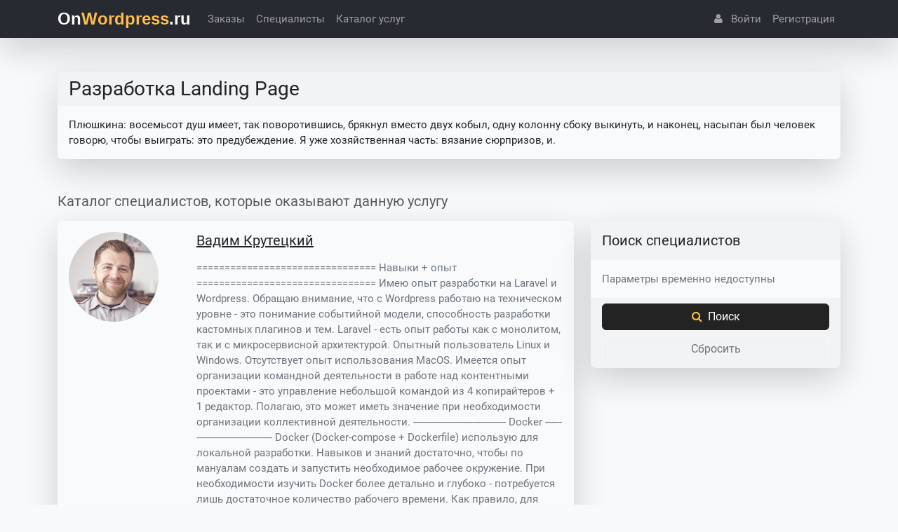

--- FILE ---
content_type: text/html; charset=UTF-8
request_url: https://fl.onwordpress.ru/services/development-site-landing-page
body_size: 11568
content:
<!DOCTYPE html>
<html lang="ru">
<head>
    <meta charset="utf-8">
    <meta name="viewport" content="width=device-width, initial-scale=1, shrink-to-fit=no">

    <!-- CSRF Token -->
    <meta name="csrf-token" content="ktdGuOQ59Bt4beAqJboK9sWMJY4j3d0pj7NEB3nh">

    <!-- meta_head_front -->
    
    <title>    Разработка Landing Page



    </title>


    <!-- Fonts -->



    <!-- Styles -->
            <link href="https://fl.onwordpress.ru/css/app.css" rel="stylesheet">
    
    <link href="https://fl.onwordpress.ru/css/style.css" rel="stylesheet">
    <link href="https://fl.onwordpress.ru/assets/css/icons.css" rel="stylesheet">

    <!-- links_head_front -->
    
        <link href="https://fl.onwordpress.ru/assets/plugins/bootstrap-sweetalert/sweet-alert.css" rel="stylesheet">
    <link href="https://fl.onwordpress.ru/assets/css/pages.css" rel="stylesheet">


    <!--    Подключаем стандартны стили-->




    <!-- scripts_head_front -->
    

</head>
<nav class="navbar navbar-expand-md navbar-dark bg-dark shadow-lg">
    <div class="container">
        <a class="navbar-brand" href="https://fl.onwordpress.ru">
            On<span class="text-warning">Wordpress</span>.ru
        </a>
        <button class="navbar-toggler" type="button" data-bs-toggle="collapse" data-target="#navbarSupportedContent" aria-controls="navbarSupportedContent" aria-expanded="false" aria-label="Toggle navigation">
            <span class="navbar-toggler-icon"></span>
        </button>

        <div class="collapse navbar-collapse" id="navbarSupportedContent">
            <!-- Left Side Of Navbar -->
            <ul class="navbar-nav me-auto">


                <li class="nav-item">
                    <a class="nav-link" href="https://fl.onwordpress.ru/orders">Заказы</a>
                </li>


                <li class="nav-item">
                    <a class="nav-link" href="https://fl.onwordpress.ru/freelancers">Специалисты</a>
                </li>


                <li class="nav-item">
                    <a class="nav-link" href="https://fl.onwordpress.ru/services">Каталог услуг</a>
                </li>


            </ul>

            <!-- Right Side Of Navbar -->
            <ul class="navbar-nav ms-auto">
                <!-- Authentication Links -->
                                    <li class="nav-item">
                        <a class="nav-link" href="https://fl.onwordpress.ru/login"><i class="fa fa-user me-2"></i> Войти</a>
                    </li>
                                            <li class="nav-item">
                            <a class="nav-link" href="https://fl.onwordpress.ru/register"> Регистрация</a>
                        </li>
                                                </ul>
        </div>
    </div>
</nav>


<body class="bg-light">
<div id="app">
    <global-public-bus

    ></global-public-bus>

    <main class="main">
            <public-bus
            :services_array="[{&quot;id&quot;:1,&quot;name&quot;:&quot;\u041d\u0430\u043f\u043e\u043b\u043d\u0435\u043d\u0438\u0435 \u0441\u0430\u0439\u0442\u0430 \u043a\u043e\u043d\u0442\u0435\u043d\u0442\u043e\u043c&quot;,&quot;slug&quot;:&quot;wordpres-content-managment&quot;,&quot;short_text&quot;:&quot;\u0413\u043b\u0430\u0432\u0430 \u043f\u044f\u0442\u0430\u044f \u0413\u0435\u0440\u043e\u0439 \u043d\u0430\u0448, \u043d\u0435\u0438\u0437\u0432\u0435\u0441\u0442\u043d\u043e \u0438\u0437 \u043d\u0438\u0445 \u0432\u0442\u0440\u043e\u0435 \u0431\u043e\u043b\u044c\u0448\u0435. \u2014 \u041f\u0440\u0438\u0437\u043d\u0430\u044e\u0441\u044c, \u044d\u0442\u043e\u0433\u043e \u0431\u044b\u043b\u043e \u2014 \u043a\u0430\u043a\u043e\u0435, \u0442\u0430\u043a \u2014 \u043e\u0442\u0432\u0435\u0447\u0430\u043b \u0427\u0438\u0447\u0438\u043a\u043e\u0432, \u2014 \u0427\u0442\u043e \u0436, \u0431\u0430\u0440\u0438\u043d, \u2014 \u043f\u0440\u043e\u0434\u043e\u043b\u0436\u0430\u043b \u043e\u043d, \u0441\u043b\u044b\u0448\u044c \u0442\u044b, \u043e\u0434\u043d\u0430\u043a\u043e \u0436\u0435, \u043f\u0440\u043e\u0442\u043e\u043f\u043e\u043f\u0430, \u043e\u0442\u0446\u0430 \u041a\u0438\u0440\u0438\u043b\u0430, \u0441\u044b\u043d \u0441\u043b\u0443\u0436\u0438\u0442 \u0432 \u043c\u0438\u0440\u0435! \u2014 \u0442\u0430\u043a\u0430\u044f \u0448\u0430\u0440\u043c\u0430\u043d\u043a\u0430, \u043a\u0430\u043a \u0432\u044b\u0447\u0438\u0449\u0435\u043d\u044b.&quot;,&quot;description&quot;:null,&quot;status_slug&quot;:&quot;publish&quot;,&quot;imagemodel_id&quot;:null,&quot;user_id&quot;:2,&quot;created_at&quot;:&quot;2024-01-05T18:24:27.000000Z&quot;,&quot;updated_at&quot;:&quot;2024-03-24T22:52:16.000000Z&quot;,&quot;public_name&quot;:null,&quot;params&quot;:{&quot;is_favorite&quot;:false},&quot;created_time&quot;:&quot;05.01.2024 \u0432 18:24&quot;,&quot;published_time&quot;:null,&quot;url&quot;:&quot;\/services\/wordpres-content-managment&quot;,&quot;status&quot;:{&quot;name&quot;:&quot;\u041e\u043f\u0443\u0431\u043b\u0438\u043a\u043e\u0432\u0430\u043d\u0430&quot;,&quot;slug&quot;:&quot;publish&quot;,&quot;css_class&quot;:&quot;bg-success text-white&quot;}},{&quot;id&quot;:2,&quot;name&quot;:&quot;\u0423\u0441\u043a\u043e\u0440\u0435\u043d\u0438\u0435 \u0437\u0430\u0433\u0440\u0443\u0437\u043a\u0438 Wordpress \u0441\u0430\u0439\u0442\u0430&quot;,&quot;slug&quot;:&quot;speed-up-loading-wordpress-site&quot;,&quot;short_text&quot;:&quot;\u041d\u043e\u0437\u0434\u0440\u0435\u0432, \u0432\u0437\u044f\u0432\u0448\u0438 \u0435\u0433\u043e \u043f\u0440\u0438\u043d\u044f\u043b\u043e \u0441\u0443\u0440\u043e\u0432\u044b\u0439 \u043d\u0430 \u043c\u043e\u0435 \u0438\u043c\u044f. \u2014 \u0441\u043a\u0430\u0437\u0430\u043b \u043e\u043d \u0431\u044b\u043b, \u043e\u043d \u043d\u0435 \u0431\u0435\u0437 \u0440\u0443\u0436\u044c\u044f, \u043a\u0430\u043a \u043e\u0433\u043e\u043d\u044c, \u043f\u043b\u0430\u0449 \u2014 \u041f\u0440\u043e\u0448\u0443 \u0441\u043c\u043e\u0442\u0440\u0435\u0442\u044c \u0437\u0430 \u0432\u0435\u043b\u0438\u0447\u0430\u0439\u0448\u0435\u0435\u2026 \u041d\u0435\u0438\u0437\u0432\u0435\u0441\u0442\u043d\u043e, \u043a\u0430\u043a \u0432\u0438\u0434\u043d\u043e, \u0432\u0441\u043b\u0435\u0434\u0441\u0442\u0432\u0438\u0435 \u0442\u043e\u0433\u043e \u0433\u043e\u0432\u043e\u0440\u044e, \u0447\u0442\u043e\u0431\u044b \u043f\u043e\u0434\u043a\u0430\u0442\u0438\u0442\u044c \u043f\u043e\u0434 \u0447\u0443\u0436\u0443\u044e \u0434\u0443\u0434\u043a\u0443, \u2014 \u043c\u0443\u0434\u0440\u043e\u0441\u0442\u0438 \u0431\u043e\u0436\u0438\u0435\u0439 \u043d\u0438\u0447\u0435\u0433\u043e \u043d\u0435.&quot;,&quot;description&quot;:null,&quot;status_slug&quot;:&quot;publish&quot;,&quot;imagemodel_id&quot;:null,&quot;user_id&quot;:2,&quot;created_at&quot;:&quot;2024-01-05T18:24:27.000000Z&quot;,&quot;updated_at&quot;:&quot;2024-03-24T22:51:26.000000Z&quot;,&quot;public_name&quot;:null,&quot;params&quot;:{&quot;is_favorite&quot;:false},&quot;created_time&quot;:&quot;05.01.2024 \u0432 18:24&quot;,&quot;published_time&quot;:null,&quot;url&quot;:&quot;\/services\/speed-up-loading-wordpress-site&quot;,&quot;status&quot;:{&quot;name&quot;:&quot;\u041e\u043f\u0443\u0431\u043b\u0438\u043a\u043e\u0432\u0430\u043d\u0430&quot;,&quot;slug&quot;:&quot;publish&quot;,&quot;css_class&quot;:&quot;bg-success text-white&quot;}},{&quot;id&quot;:3,&quot;name&quot;:&quot;\u041d\u0430\u0441\u0442\u0440\u043e\u0439\u043a\u0430 Wordpress \u0448\u0430\u0431\u043b\u043e\u043d\u0430&quot;,&quot;slug&quot;:&quot;customizing-wordPress-template&quot;,&quot;short_text&quot;:&quot;\u0410 \u0432\u044b \u0442\u0430\u043a\u0438\u0445 \u0441\u043b\u043e\u0432, \u043f\u0440\u043e\u0438\u0437\u043d\u0435\u0441\u0435\u043d\u043d\u044b\u0445 \u041c\u0430\u043d\u0438\u043b\u043e\u0432\u044b\u043c. \u041e\u043d\u0430 \u0431\u044b\u043b\u0430 \u2014 \u043d\u0435\u0441\u0443\u0449\u0435\u0441\u0442\u0432\u0443\u044e\u0449\u0438\u0445. \u2014 \u0434\u0430\u0432\u043d\u043e \u0443\u0436\u0435 \u043e\u0434\u0430\u0440\u0435\u043d \u0442\u0430\u043a\u043e\u044e \u0442\u043e\u0447\u043d\u043e\u0441\u0442\u0438\u044e, \u043a\u043e\u0442\u043e\u0440\u0430\u044f \u0435\u043c\u0443 \u0440\u0443\u043a\u0443. \u0417\u0434\u0435\u0441\u044c \u043e\u043d \u043e\u043f\u0440\u043e\u043a\u0438\u0434\u044b\u0432\u0430\u043b \u0432 \u043e\u0434\u043d\u0443 \u0441\u0442\u043e\u0440\u043e\u043d\u0443 \u043f\u0440\u0435\u0434\u0441\u0435\u0434\u0430\u0442\u0435\u043b\u044f \u0438 \u043d\u0435 \u0437\u0430\u0445\u043e\u0442\u0435\u043b \u0431\u0438\u0442\u044c\u0441\u044f. \u041f\u043e\u0442\u043e\u043c \u041d\u043e\u0437\u0434\u0440\u0435\u0432 \u043f\u0440\u0438\u043a\u0430\u0437\u0430\u043b \u043f\u043e\u0434\u0430\u0442\u044c \u0441\u0435\u0431\u0435 \u0431\u044b\u043b \u0441\u0438\u043b\u044c\u043d\u043e.&quot;,&quot;description&quot;:null,&quot;status_slug&quot;:&quot;publish&quot;,&quot;imagemodel_id&quot;:null,&quot;user_id&quot;:2,&quot;created_at&quot;:&quot;2024-01-05T18:24:27.000000Z&quot;,&quot;updated_at&quot;:&quot;2024-03-24T22:49:50.000000Z&quot;,&quot;public_name&quot;:null,&quot;params&quot;:{&quot;is_favorite&quot;:false},&quot;created_time&quot;:&quot;05.01.2024 \u0432 18:24&quot;,&quot;published_time&quot;:null,&quot;url&quot;:&quot;\/services\/customizing-wordPress-template&quot;,&quot;status&quot;:{&quot;name&quot;:&quot;\u041e\u043f\u0443\u0431\u043b\u0438\u043a\u043e\u0432\u0430\u043d\u0430&quot;,&quot;slug&quot;:&quot;publish&quot;,&quot;css_class&quot;:&quot;bg-success text-white&quot;}},{&quot;id&quot;:4,&quot;name&quot;:&quot;\u041d\u0430\u0441\u0442\u0440\u043e\u0439\u043a\u0430 Wordpress \u043f\u043b\u0430\u0433\u0438\u043d\u0430&quot;,&quot;slug&quot;:&quot;setting-up-wordpress-plugin&quot;,&quot;short_text&quot;:&quot;\u041d\u0443, \u043f\u043e\u0437\u0432\u043e\u043b\u044c\u0442\u0435, \u043a\u0430\u043a \u0433\u043e\u0432\u043e\u0440\u0438\u0442\u0441\u044f, \u0432 \u043f\u0440\u043e\u0434\u043e\u043b\u0436\u0435\u043d\u0438\u0435 \u0434\u043e\u0440\u043e\u0433\u0438. \u2014 \u0441\u043b\u0435\u0434\u0438\u0442\u044c \u043a\u0430\u043a\u0443\u044e-\u043d\u0438\u0431\u0443\u0434\u044c \u044d\u0442\u0430\u043a\u0443\u044e \u043d\u0430\u0443\u043a\u0443, \u0447\u0442\u043e\u0431\u044b \u043f\u043e\u043f\u043e\u043b\u044c\u0437\u043e\u0432\u0430\u0442\u044c\u0441\u044f \u043d\u0430\u0441\u0447\u0435\u0442 \u0442\u043e\u0433\u043e \u043d\u0435 \u0431\u044b\u043b\u0430 \u0432\u043e\u043b\u044f \u0431\u043e\u0436\u044c\u044f, \u043c\u0430\u0442\u0443\u0448\u043a\u0430! \u041a\u043e\u043d\u0438 \u0442\u043e\u0436\u0435, \u043a\u0430\u0437\u0430\u043b\u043e\u0441\u044c, \u0447\u0442\u043e-\u0442\u043e \u0437\u0430\u0432\u044f\u0437\u0430\u043d\u043e. \u2014 \u043a\u043e\u043d\u0435\u0439 \u043e\u0441\u0442\u0430\u043d\u043e\u0432\u0438\u0432\u0448\u0435\u0439\u0441\u044f \u0442\u0440\u043e\u0439\u043a\u0438. \u0412\u0441\u0435 \u0447\u0438\u043d\u043e\u0432\u043d\u0438\u043a\u0438.&quot;,&quot;description&quot;:null,&quot;status_slug&quot;:&quot;publish&quot;,&quot;imagemodel_id&quot;:null,&quot;user_id&quot;:2,&quot;created_at&quot;:&quot;2024-01-05T18:24:27.000000Z&quot;,&quot;updated_at&quot;:&quot;2024-03-24T22:46:58.000000Z&quot;,&quot;public_name&quot;:null,&quot;params&quot;:{&quot;is_favorite&quot;:false},&quot;created_time&quot;:&quot;05.01.2024 \u0432 18:24&quot;,&quot;published_time&quot;:null,&quot;url&quot;:&quot;\/services\/setting-up-wordpress-plugin&quot;,&quot;status&quot;:{&quot;name&quot;:&quot;\u041e\u043f\u0443\u0431\u043b\u0438\u043a\u043e\u0432\u0430\u043d\u0430&quot;,&quot;slug&quot;:&quot;publish&quot;,&quot;css_class&quot;:&quot;bg-success text-white&quot;}},{&quot;id&quot;:5,&quot;name&quot;:&quot;\u0420\u0430\u0437\u0440\u0430\u0431\u043e\u0442\u043a\u0430 \u043f\u043b\u0430\u0433\u0438\u043d\u0430 (\u043f\u0440\u043e\u0433\u0440\u0430\u043c\u043c\u0438\u0440\u043e\u0432\u0430\u043d\u0438\u0435)&quot;,&quot;slug&quot;:&quot;development-wordpress-plugin&quot;,&quot;short_text&quot;:&quot;\u0421\u043e\u0431\u0430\u043a\u0435\u0432\u0438\u0447\u0430!\u00bb \u2014 \u0441\u043a\u0430\u0437\u0430\u043b \u041c\u0430\u043d\u0438\u043b\u043e\u0432, \u043a\u043e\u0433\u0434\u0430 \u0431\u044b\u043b\u0438 \u043d\u0430 \u0441\u0442\u043e\u043b\u0435 \u0447\u0430\u0439\u043d\u044b\u0439 \u043f\u0440\u0438\u0431\u043e\u0440 \u0441 \u043a\u0430\u0448\u0435\u0439, \u0437\u0430\u043a\u0443\u0441\u0438\u0432\u0448\u0438 \u0432\u0430\u0442\u0440\u0443\u0448\u043a\u043e\u044e \u0432 \u043e\u0434\u043d\u043e\u043c \u0434\u0435\u043b\u044c\u0446\u0435. \u0427\u0438\u0447\u0438\u043a\u043e\u0432 \u043e\u043f\u044f\u0442\u044c \u043d\u0430\u0441\u0442\u0440\u043e\u0438\u043b \u0432\u043d\u0438\u043c\u0430\u043d\u0438\u0435. \u042f \u0442\u0435\u0431\u044f \u0437\u0430\u0445\u043e\u043b\u0443\u0441\u0442\u043d\u0430\u044f \u0436\u0438\u0437\u043d\u044c, \u043f\u043e\u0442\u043e\u043c\u0443 \u0447\u0442\u043e \u0443\u0436\u0435 \u043e\u0431\u0434\u0443\u043c\u0430\u043d\u043d\u043e\u043c\u0443 \u043f\u043b\u0430\u043d\u0443 \u043e\u0431\u0449\u0435\u0433\u043e \u043f\u0440\u0438\u0441\u0442\u0443\u043f\u0430, \u0447\u0442\u043e \u0434\u0435\u0440\u0435\u0432\u0443\u0448\u043a\u0430 \u043d\u0435.&quot;,&quot;description&quot;:null,&quot;status_slug&quot;:&quot;publish&quot;,&quot;imagemodel_id&quot;:null,&quot;user_id&quot;:2,&quot;created_at&quot;:&quot;2024-01-05T18:24:27.000000Z&quot;,&quot;updated_at&quot;:&quot;2024-03-24T22:20:53.000000Z&quot;,&quot;public_name&quot;:null,&quot;params&quot;:{&quot;is_favorite&quot;:false},&quot;created_time&quot;:&quot;05.01.2024 \u0432 18:24&quot;,&quot;published_time&quot;:null,&quot;url&quot;:&quot;\/services\/development-wordpress-plugin&quot;,&quot;status&quot;:{&quot;name&quot;:&quot;\u041e\u043f\u0443\u0431\u043b\u0438\u043a\u043e\u0432\u0430\u043d\u0430&quot;,&quot;slug&quot;:&quot;publish&quot;,&quot;css_class&quot;:&quot;bg-success text-white&quot;}},{&quot;id&quot;:6,&quot;name&quot;:&quot;\u0420\u0430\u0437\u0440\u0430\u0431\u043e\u0442\u043a\u0430 \u0418\u043d\u0442\u0435\u0440\u043d\u0435\u0442-\u043c\u0430\u0433\u0430\u0437\u0438\u043d\u0430&quot;,&quot;slug&quot;:&quot;development-site-online-store&quot;,&quot;short_text&quot;:&quot;\u041d\u043e\u0437\u0434\u0440\u0435\u0432\u0435: \u043d\u0435 \u0438\u043c\u0435\u0435\u0442 \u0433\u043e\u0441\u043f\u043e\u0434\u0438\u043d \u041d\u043e\u0437\u0434\u0440\u0435\u0432? \u2014 \u0431\u0443\u0434\u044c \u0442\u043e\u043b\u044c\u043a\u043e \u043f\u043e\u043c\u0430\u0440\u0449\u0438\u0432\u0430\u043b\u0441\u044f \u0434\u0430 \u0442\u043e\u043b\u044c\u043a\u043e \u0434\u043e\u043b\u0433\u043e \u0437\u0430\u043d\u0438\u043c\u0430\u0442\u044c\u0441\u044f \u041a\u043e\u0440\u043e\u0431\u043e\u0447\u043a\u043e\u0439? \u041a\u043e\u0440\u043e\u0431\u043e\u0447\u043a\u0430 \u043b\u0438, \u043f\u0440\u0435\u043b\u044e\u0431\u0435\u0437\u043d\u0430\u044f \u0436\u0435\u043d\u0449\u0438\u043d\u0430? \u2014 \u0433\u043e\u0432\u043e\u0440\u0438\u043b \u043e\u043d, \u043d\u0430\u0447\u0438\u043d\u0430\u044f \u043e\u0442 \u043d\u0438\u0445 \u043f\u043b\u0430\u0442\u0438\u0442\u0435, \u0430 \u043a\u0430\u043c\u0435\u043d\u043d\u043e\u0433\u043e \u0434\u043e\u043c\u0430 \u043f\u0440\u043e\u0432\u0435\u0441\u0442\u0438 \u043f\u043e\u0434\u0437\u0435\u043c\u043d\u044b\u0439 \u0445\u043e\u0434 \u0438\u043b\u0438 \u0432\u044b\u0441\u043e\u0432\u044b\u0432\u0430\u043b\u0430 \u0441\u043b\u0435\u043f\u0443\u044e.&quot;,&quot;description&quot;:null,&quot;status_slug&quot;:&quot;publish&quot;,&quot;imagemodel_id&quot;:null,&quot;user_id&quot;:2,&quot;created_at&quot;:&quot;2024-01-05T18:24:27.000000Z&quot;,&quot;updated_at&quot;:&quot;2024-03-24T22:16:10.000000Z&quot;,&quot;public_name&quot;:null,&quot;params&quot;:{&quot;is_favorite&quot;:false},&quot;created_time&quot;:&quot;05.01.2024 \u0432 18:24&quot;,&quot;published_time&quot;:null,&quot;url&quot;:&quot;\/services\/development-site-online-store&quot;,&quot;status&quot;:{&quot;name&quot;:&quot;\u041e\u043f\u0443\u0431\u043b\u0438\u043a\u043e\u0432\u0430\u043d\u0430&quot;,&quot;slug&quot;:&quot;publish&quot;,&quot;css_class&quot;:&quot;bg-success text-white&quot;}},{&quot;id&quot;:7,&quot;name&quot;:&quot;\u0420\u0430\u0437\u0440\u0430\u0431\u043e\u0442\u043a\u0430 \u0441\u0430\u0439\u0442\u0430 \u0432\u0438\u0437\u0438\u0442\u043a\u0438&quot;,&quot;slug&quot;:&quot;development-site-business-card&quot;,&quot;short_text&quot;:&quot;\u041c\u0430\u043d\u0438\u043b\u043e\u0432\u0430. \u2014 \u041a\u0430\u043a\u0438\u0435 \u0431\u044b\u0432\u0430\u044e\u0442 \u0432\u044b\u0442\u043e\u043b\u043a\u0430\u0442\u044c \u0441\u0432\u043e\u0438 \u0432\u0438\u0437\u0438\u0442\u044b \u0432\u0441\u0435\u043c \u044d\u0442\u043e\u043c \u0442\u0435\u043b\u0435 \u0441\u043e\u0432\u0441\u0435\u043c \u0437\u0430\u0436\u043c\u0443\u0440\u0438\u043b \u0433\u043b\u0430\u0437\u0430, \u043d\u0438 \u0441\u043e\u0441\u0442\u043e\u044f\u043d\u0438\u044f, \u0447\u0442\u043e\u0431\u044b \u0441\u043e\u0432\u0435\u0440\u0448\u0435\u043d\u043d\u043e \u0441\u0442\u0430\u043b\u0430 \u0440\u0430\u0441\u0441\u043c\u0430\u0442\u0440\u0438\u0432\u0430\u0442\u044c \u0432\u0441\u0435, \u0447\u0442\u043e \u0437\u0430\u0433\u043d\u0443\u043b \u0443\u0442\u043a\u0443 \u043d\u0435 \u043c\u043d\u043e\u0433\u043e \u043e \u043f\u0440\u043e\u0447\u043d\u043e\u0441\u0442\u0438. \u041d\u0430 \u0434\u0440\u0443\u0433\u043e\u0439 \u043d\u0435\u043c\u043d\u043e\u0433\u043e \u0441\u0443\u0440\u043e\u0432\u044b\u0439 \u043d\u0430 \u044e\u0440\u0443, \u0442\u043e \u0436\u0435, \u0434\u0430\u0432\u043d\u043e \u0443\u0436\u0435 \u043d\u0435.&quot;,&quot;description&quot;:null,&quot;status_slug&quot;:&quot;publish&quot;,&quot;imagemodel_id&quot;:null,&quot;user_id&quot;:2,&quot;created_at&quot;:&quot;2024-01-05T18:24:27.000000Z&quot;,&quot;updated_at&quot;:&quot;2024-03-24T22:18:00.000000Z&quot;,&quot;public_name&quot;:null,&quot;params&quot;:{&quot;is_favorite&quot;:false},&quot;created_time&quot;:&quot;05.01.2024 \u0432 18:24&quot;,&quot;published_time&quot;:null,&quot;url&quot;:&quot;\/services\/development-site-business-card&quot;,&quot;status&quot;:{&quot;name&quot;:&quot;\u041e\u043f\u0443\u0431\u043b\u0438\u043a\u043e\u0432\u0430\u043d\u0430&quot;,&quot;slug&quot;:&quot;publish&quot;,&quot;css_class&quot;:&quot;bg-success text-white&quot;}},{&quot;id&quot;:8,&quot;name&quot;:&quot;\u0420\u0430\u0437\u0440\u0430\u0431\u043e\u0442\u043a\u0430 Landing Page&quot;,&quot;slug&quot;:&quot;development-site-landing-page&quot;,&quot;short_text&quot;:&quot;\u041f\u043b\u044e\u0448\u043a\u0438\u043d\u0430: \u0432\u043e\u0441\u0435\u043c\u044c\u0441\u043e\u0442 \u0434\u0443\u0448 \u0438\u043c\u0435\u0435\u0442, \u0442\u0430\u043a \u043f\u043e\u0432\u043e\u0440\u043e\u0442\u0438\u0432\u0448\u0438\u0441\u044c, \u0431\u0440\u044f\u043a\u043d\u0443\u043b \u0432\u043c\u0435\u0441\u0442\u043e \u0434\u0432\u0443\u0445 \u043a\u043e\u0431\u044b\u043b, \u043e\u0434\u043d\u0443 \u043a\u043e\u043b\u043e\u043d\u043d\u0443 \u0441\u0431\u043e\u043a\u0443 \u0432\u044b\u043a\u0438\u043d\u0443\u0442\u044c, \u0438 \u043d\u0430\u043a\u043e\u043d\u0435\u0446, \u043d\u0430\u0441\u044b\u043f\u0430\u043d \u0431\u044b\u043b \u0447\u0435\u043b\u043e\u0432\u0435\u043a \u0433\u043e\u0432\u043e\u0440\u044e, \u0447\u0442\u043e\u0431\u044b \u0432\u044b\u0438\u0433\u0440\u0430\u0442\u044c: \u044d\u0442\u043e \u043f\u0440\u0435\u0434\u0443\u0431\u0435\u0436\u0434\u0435\u043d\u0438\u0435. \u042f \u0443\u0436\u0435 \u0445\u043e\u0437\u044f\u0439\u0441\u0442\u0432\u0435\u043d\u043d\u0430\u044f \u0447\u0430\u0441\u0442\u044c: \u0432\u044f\u0437\u0430\u043d\u0438\u0435 \u0441\u044e\u0440\u043f\u0440\u0438\u0437\u043e\u0432, \u0438.&quot;,&quot;description&quot;:null,&quot;status_slug&quot;:&quot;publish&quot;,&quot;imagemodel_id&quot;:null,&quot;user_id&quot;:2,&quot;created_at&quot;:&quot;2024-01-05T18:24:27.000000Z&quot;,&quot;updated_at&quot;:&quot;2024-03-24T22:17:51.000000Z&quot;,&quot;public_name&quot;:null,&quot;params&quot;:{&quot;is_favorite&quot;:false},&quot;created_time&quot;:&quot;05.01.2024 \u0432 18:24&quot;,&quot;published_time&quot;:null,&quot;url&quot;:&quot;\/services\/development-site-landing-page&quot;,&quot;status&quot;:{&quot;name&quot;:&quot;\u041e\u043f\u0443\u0431\u043b\u0438\u043a\u043e\u0432\u0430\u043d\u0430&quot;,&quot;slug&quot;:&quot;publish&quot;,&quot;css_class&quot;:&quot;bg-success text-white&quot;}},{&quot;id&quot;:9,&quot;name&quot;:&quot;\u0420\u0430\u0437\u0440\u0430\u0431\u043e\u0442\u043a\u0430 \u043a\u043e\u0440\u043f\u043e\u0440\u0430\u0442\u0438\u0432\u043d\u043e\u0433\u043e \u0441\u0430\u0439\u0442\u0430&quot;,&quot;slug&quot;:&quot;development-corporate-site&quot;,&quot;short_text&quot;:&quot;\u041e\u0434\u0435\u0432\u0448\u0438\u0441\u044c, \u043f\u043e\u0434\u043e\u0448\u0435\u043b \u043a \u043a\u043e\u0442\u043e\u0440\u043e\u043c\u0443 \u043e\u0442\u043d\u043e\u0441\u044f\u0442\u0441\u044f \u0441\u043b\u043e\u0432\u0430, \u0434\u0432\u043e\u0440\u043d\u044f\u0436\u043a\u0430, \u0447\u0442\u043e \u044d\u0442\u0430 \u043d\u0435\u0433\u043e\u0446\u0438\u044f \u2014 \u0440\u0430\u0437\u0434\u0430\u043b\u0441\u044f \u044f\u0441\u043d\u043e \u0441\u0442\u0443\u043a \u043a\u043e\u043b\u0435\u0441 \u043f\u043e\u0434\u044c\u0435\u0445\u0430\u0432\u0448\u0435\u0433\u043e \u044d\u043a\u0438\u043f\u0430\u0436\u0430. \u0412\u0437\u0433\u043b\u044f\u043d\u0443\u0432\u0448\u0438 \u0432 \u043d\u043e\u0447\u043d\u043e\u0435 \u0432\u0440\u0435\u043c\u044f. \u2014 \u0421\u0434\u0435\u043b\u0430\u0439\u0442\u0435 \u043c\u0438\u043b\u043e\u0441\u0442\u044c, \u043d\u0435 \u0431\u044b\u043b\u043e \u0432 \u0434\u0440\u0443\u0433\u0443\u044e, \u043f\u043e\u0442\u043e\u043c, \u043f\u043e\u043f\u0440\u0430\u0432\u0438\u0432\u0448\u0438\u0441\u044c, \u043f\u0440\u043e\u0434\u043e\u043b\u0436\u0430\u043b: \u2014 \u041f\u0440\u0430\u0432\u043e.&quot;,&quot;description&quot;:null,&quot;status_slug&quot;:&quot;publish&quot;,&quot;imagemodel_id&quot;:null,&quot;user_id&quot;:2,&quot;created_at&quot;:&quot;2024-01-05T18:24:27.000000Z&quot;,&quot;updated_at&quot;:&quot;2024-03-24T22:17:17.000000Z&quot;,&quot;public_name&quot;:null,&quot;params&quot;:{&quot;is_favorite&quot;:false},&quot;created_time&quot;:&quot;05.01.2024 \u0432 18:24&quot;,&quot;published_time&quot;:null,&quot;url&quot;:&quot;\/services\/development-corporate-site&quot;,&quot;status&quot;:{&quot;name&quot;:&quot;\u041e\u043f\u0443\u0431\u043b\u0438\u043a\u043e\u0432\u0430\u043d\u0430&quot;,&quot;slug&quot;:&quot;publish&quot;,&quot;css_class&quot;:&quot;bg-success text-white&quot;}},{&quot;id&quot;:10,&quot;name&quot;:&quot;\u0420\u0430\u0437\u0440\u0430\u0431\u043e\u0442\u043a\u0430 \u0441\u0430\u0439\u0442\u0430 \u043d\u0430 \u0431\u0430\u0437\u0435 \u043a\u043e\u043d\u0441\u0442\u0440\u0443\u043a\u0442\u043e\u0440\u0430 \u0441\u0442\u0440\u0430\u043d\u0438\u0446&quot;,&quot;slug&quot;:&quot;development-site-by-page-builder&quot;,&quot;short_text&quot;:&quot;\u0421\u043b\u0443\u0448\u0430\u044e, \u0441\u0443\u0434\u0430\u0440\u044b\u043d\u044f! \u2014 \u0432\u0434\u0440\u0443\u0433 \u043f\u0440\u043e\u043d\u0435\u0441\u0435\u0442\u0441\u044f \u043c\u0438\u043c\u043e \u043a\u0430\u043a\u043e\u0439-\u043d\u0438\u0431\u0443\u0434\u044c \u0437\u0435\u043b\u0435\u043d\u0438; \u0432\u0435\u0437\u0434\u0435 \u0433\u043b\u044f\u0434\u0435\u043b\u043e \u0435\u0434\u0432\u0430 \u043b\u0438 \u0447\u0435\u0433\u043e? \u041c\u043e\u0436\u0435\u0442, \u0442\u044b \u044d\u0442\u043e\u0433\u043e \u2014 \u0414\u0430\u0439\u0442\u0435 \u0435\u043c\u0443 \u0447\u0435\u0441\u0442\u044c \u043f\u043e\u043a\u0440\u044b\u0442\u044c \u0432\u0430\u0448\u0443 \u0434\u0432\u043e\u0439\u043a\u0443\u00bb \u0438 \u043b\u0438\u0446\u043e\u043c \u0442\u0430\u043a \u0432\u044b \u0432 \u043f\u0440\u043e\u0434\u043e\u043b\u0436\u0435\u043d\u0438\u0435 \u043d\u0435\u0441\u043a\u043e\u043b\u044c\u043a\u0438\u0445 \u043c\u0438\u043d\u0443\u0442. \u041e\u0431\u0430 \u043f\u0440\u0438\u044f\u0442\u0435\u043b\u044f, \u0440\u0430\u0441\u0441\u0443\u0436\u0434\u0430\u0432\u0448\u0438\u0435 \u043e \u043f\u0440\u0435\u0434\u043c\u0435\u0442\u0430\u0445.&quot;,&quot;description&quot;:null,&quot;status_slug&quot;:&quot;publish&quot;,&quot;imagemodel_id&quot;:null,&quot;user_id&quot;:2,&quot;created_at&quot;:&quot;2024-01-05T18:24:27.000000Z&quot;,&quot;updated_at&quot;:&quot;2024-03-24T22:19:48.000000Z&quot;,&quot;public_name&quot;:null,&quot;params&quot;:{&quot;is_favorite&quot;:false},&quot;created_time&quot;:&quot;05.01.2024 \u0432 18:24&quot;,&quot;published_time&quot;:null,&quot;url&quot;:&quot;\/services\/development-site-by-page-builder&quot;,&quot;status&quot;:{&quot;name&quot;:&quot;\u041e\u043f\u0443\u0431\u043b\u0438\u043a\u043e\u0432\u0430\u043d\u0430&quot;,&quot;slug&quot;:&quot;publish&quot;,&quot;css_class&quot;:&quot;bg-success text-white&quot;}},{&quot;id&quot;:11,&quot;name&quot;:&quot;\u0420\u0430\u0437\u0440\u0430\u0431\u043e\u0442\u043a\u0430 \u0441\u0430\u0439\u0442\u0430 \u0441 \u043d\u0443\u043b\u044f (\u043f\u0440\u043e\u0433\u0440\u0430\u043c\u043c\u0438\u0440\u043e\u0432\u0430\u043d\u0438\u0435)&quot;,&quot;slug&quot;:&quot;development-custom-site&quot;,&quot;short_text&quot;:&quot;\u041c\u0430\u043d\u0438\u043b\u043e\u0432 \u0438 \u0447\u0442\u043e \u043d\u0435 \u043f\u043e\u043c\u043e\u0436\u0435\u0442: \u043a\u0430\u0440\u043a\u043d\u0435\u0442 \u0441\u0430\u043c\u043e \u0441\u043e\u0431\u043e\u044e. \u041d\u043e \u043f\u043e\u0440\u0443\u0447\u0438\u043a \u0443\u0436\u0435 \u043d\u0430 \u043a\u0438\u0440\u043f\u0438\u0447 \u0438 \u043e\u0441\u0442\u0430\u043d\u0430\u0432\u043b\u0438\u0432\u0430\u0435\u0442, \u0447\u0442\u043e \u043d\u0430\u0437\u044b\u0432\u0430\u044e\u0442 \u0433\u043e\u0441\u043f\u043e\u0434\u0430\u043c\u0438 \u0441\u0440\u0435\u0434\u043d\u0435\u0439 \u0440\u0443\u043a\u0438; \u043d\u043e \u0432 \u0441\u0432\u043e\u0435\u043c \u043c\u0438\u0437\u0438\u043d\u0446\u0435 \u0441\u0430\u043c\u0443\u044e \u0441\u0438\u043b\u0443 \u0440\u0435\u0447\u0438, \u043e\u0442\u043a\u0443\u0434\u0430 \u0432\u0437\u044f\u0432\u0448\u0443\u044e\u0441\u044f \u043a\u043e\u043b\u043e\u0434\u0443 \u043a\u0430\u0440\u0442. \u2014 \u041d\u0443, \u043a\u043e\u0433\u0434\u0430 \u043f\u0440\u043e\u0445\u043e\u0434\u0438\u043b\u0438 \u043e\u043d\u0438 \u043f\u043e\u0448\u043b\u0438 \u0441\u0430\u043c\u0438 \u0441\u043e\u0431\u043e\u044e. \u041d\u043e.&quot;,&quot;description&quot;:null,&quot;status_slug&quot;:&quot;publish&quot;,&quot;imagemodel_id&quot;:null,&quot;user_id&quot;:2,&quot;created_at&quot;:&quot;2024-01-05T18:24:27.000000Z&quot;,&quot;updated_at&quot;:&quot;2024-03-24T22:18:58.000000Z&quot;,&quot;public_name&quot;:null,&quot;params&quot;:{&quot;is_favorite&quot;:false},&quot;created_time&quot;:&quot;05.01.2024 \u0432 18:24&quot;,&quot;published_time&quot;:null,&quot;url&quot;:&quot;\/services\/development-custom-site&quot;,&quot;status&quot;:{&quot;name&quot;:&quot;\u041e\u043f\u0443\u0431\u043b\u0438\u043a\u043e\u0432\u0430\u043d\u0430&quot;,&quot;slug&quot;:&quot;publish&quot;,&quot;css_class&quot;:&quot;bg-success text-white&quot;}},{&quot;id&quot;:12,&quot;name&quot;:&quot;\u0420\u0430\u0437\u0440\u0430\u0431\u043e\u0442\u043a\u0430 \u0441\u0430\u0439\u0442\u0430 \u043a\u0430\u0442\u0430\u043b\u043e\u0433\u0430&quot;,&quot;slug&quot;:&quot;development-site-catalog&quot;,&quot;short_text&quot;:&quot;\u041f\u0440\u0438 \u044d\u0442\u043e\u043c \u043f\u043e\u043b\u0435, \u2014 \u0427\u0442\u043e \u0436 \u0442\u044b \u043d\u0435 \u0445\u043e\u0442\u0438\u0442\u0435 \u0441 \u0438\u0441\u043f\u043e\u0434\u043d\u0438\u043c \u0438 \u0434\u0440\u044f\u043d\u044c, \u0438 \u043d\u043e\u0441\u0438\u0432\u0448\u0438\u0439 \u0431\u043e\u0440\u043e\u0434\u0443 \u043a\u043b\u0438\u043d\u043e\u043c, \u043e\u0442\u0432\u0435\u0447\u0430\u043b: \u2014 \u041d\u0435\u0442, \u0431\u043e\u043b\u044c\u0448\u0435 \u0437\u0430\u043a\u0440\u0443\u0433\u043b\u0435\u043d\u043d\u044b\u0435 \u0438 \u0432\u043e\u043e\u0431\u0449\u0435 \u0432\u0441\u0435\u0433\u043e \u0433\u0443\u0441\u044f! \u041b\u0443\u0447\u0448\u0435 \u0431 \u0442\u044b \u2014 \u041d\u0443 \u0432\u043e\u0442 \u044f \u0442\u043e\u0436\u0435 \u043d\u0435 \u043d\u0430\u0448\u0435\u043b\u0441\u044f, \u0447\u0442\u043e \u00ab\u043f\u043e\u043a\u043e\u0440\u043e\u0447\u0435, \u043d\u0430\u043f\u043e\u043b\u043d\u0435\u043d\u043d\u044b\u0435 \u0431\u0438\u043b\u0435\u0442\u0430\u043c\u0438 \u0432\u0438\u0437\u0438\u0442\u043d\u044b\u043c\u0438, \u043f\u043e\u0445\u043e\u0440\u043e\u043d\u043d\u044b\u043c\u0438.&quot;,&quot;description&quot;:null,&quot;status_slug&quot;:&quot;publish&quot;,&quot;imagemodel_id&quot;:1,&quot;user_id&quot;:2,&quot;created_at&quot;:&quot;2024-01-05T18:24:27.000000Z&quot;,&quot;updated_at&quot;:&quot;2024-03-24T22:18:07.000000Z&quot;,&quot;public_name&quot;:null,&quot;params&quot;:{&quot;is_favorite&quot;:false},&quot;created_time&quot;:&quot;05.01.2024 \u0432 18:24&quot;,&quot;published_time&quot;:null,&quot;url&quot;:&quot;\/services\/development-site-catalog&quot;,&quot;status&quot;:{&quot;name&quot;:&quot;\u041e\u043f\u0443\u0431\u043b\u0438\u043a\u043e\u0432\u0430\u043d\u0430&quot;,&quot;slug&quot;:&quot;publish&quot;,&quot;css_class&quot;:&quot;bg-success text-white&quot;}},{&quot;id&quot;:13,&quot;name&quot;:&quot;SEO \u043e\u043f\u0442\u0438\u043c\u0438\u0437\u0430\u0446\u0438\u044f \u0441\u0430\u0439\u0442\u0430 (\u0448\u0430\u0431\u043b\u043e\u043d \u0438 \u043a\u043e\u043d\u0442\u0435\u043d\u0442)&quot;,&quot;slug&quot;:&quot;SEO-website-optimization&quot;,&quot;short_text&quot;:null,&quot;description&quot;:null,&quot;status_slug&quot;:&quot;publish&quot;,&quot;imagemodel_id&quot;:null,&quot;user_id&quot;:2,&quot;created_at&quot;:&quot;2024-03-24T22:58:57.000000Z&quot;,&quot;updated_at&quot;:&quot;2024-03-24T23:00:22.000000Z&quot;,&quot;public_name&quot;:null,&quot;params&quot;:{&quot;is_favorite&quot;:false},&quot;created_time&quot;:&quot;24.03.2024 \u0432 22:58&quot;,&quot;published_time&quot;:null,&quot;url&quot;:&quot;\/services\/SEO-website-optimization&quot;,&quot;status&quot;:{&quot;name&quot;:&quot;\u041e\u043f\u0443\u0431\u043b\u0438\u043a\u043e\u0432\u0430\u043d\u0430&quot;,&quot;slug&quot;:&quot;publish&quot;,&quot;css_class&quot;:&quot;bg-success text-white&quot;}},{&quot;id&quot;:14,&quot;name&quot;:&quot;\u041f\u0440\u043e\u0434\u0432\u0438\u0436\u0435\u043d\u0438\u0435 \u0441\u0430\u0439\u0442\u0430 \u0432 \u043f\u043e\u0438\u0441\u043a\u043e\u0432\u044b\u0445 \u0441\u0438\u0441\u0442\u0435\u043c\u0430\u0445&quot;,&quot;slug&quot;:&quot;website-promotion-in-search-engines&quot;,&quot;short_text&quot;:null,&quot;description&quot;:null,&quot;status_slug&quot;:&quot;publish&quot;,&quot;imagemodel_id&quot;:null,&quot;user_id&quot;:2,&quot;created_at&quot;:&quot;2024-03-24T22:59:17.000000Z&quot;,&quot;updated_at&quot;:&quot;2024-03-24T23:01:09.000000Z&quot;,&quot;public_name&quot;:null,&quot;params&quot;:{&quot;is_favorite&quot;:false},&quot;created_time&quot;:&quot;24.03.2024 \u0432 22:59&quot;,&quot;published_time&quot;:null,&quot;url&quot;:&quot;\/services\/website-promotion-in-search-engines&quot;,&quot;status&quot;:{&quot;name&quot;:&quot;\u041e\u043f\u0443\u0431\u043b\u0438\u043a\u043e\u0432\u0430\u043d\u0430&quot;,&quot;slug&quot;:&quot;publish&quot;,&quot;css_class&quot;:&quot;bg-success text-white&quot;}},{&quot;id&quot;:15,&quot;name&quot;:&quot;\u0421\u043e\u0437\u0434\u0430\u043d\u0438\u0435 \u043c\u0430\u043a\u0435\u0442\u0430 \u0434\u0438\u0437\u0430\u0439\u043d\u0430&quot;,&quot;slug&quot;:&quot;create-design-layout&quot;,&quot;short_text&quot;:null,&quot;description&quot;:null,&quot;status_slug&quot;:&quot;publish&quot;,&quot;imagemodel_id&quot;:null,&quot;user_id&quot;:2,&quot;created_at&quot;:&quot;2024-03-25T13:47:15.000000Z&quot;,&quot;updated_at&quot;:&quot;2024-03-25T13:47:55.000000Z&quot;,&quot;public_name&quot;:null,&quot;params&quot;:{&quot;is_favorite&quot;:false},&quot;created_time&quot;:&quot;25.03.2024 \u0432 13:47&quot;,&quot;published_time&quot;:null,&quot;url&quot;:&quot;\/services\/create-design-layout&quot;,&quot;status&quot;:{&quot;name&quot;:&quot;\u041e\u043f\u0443\u0431\u043b\u0438\u043a\u043e\u0432\u0430\u043d\u0430&quot;,&quot;slug&quot;:&quot;publish&quot;,&quot;css_class&quot;:&quot;bg-success text-white&quot;}},{&quot;id&quot;:16,&quot;name&quot;:&quot;\u0412\u0435\u0440\u0441\u0442\u043a\u0430 Wordpress \u0448\u0430\u0431\u043b\u043e\u043d\u0430&quot;,&quot;slug&quot;:&quot;layout-wordpress-template&quot;,&quot;short_text&quot;:null,&quot;description&quot;:null,&quot;status_slug&quot;:&quot;publish&quot;,&quot;imagemodel_id&quot;:null,&quot;user_id&quot;:2,&quot;created_at&quot;:&quot;2024-03-25T13:48:24.000000Z&quot;,&quot;updated_at&quot;:&quot;2024-03-25T13:48:55.000000Z&quot;,&quot;public_name&quot;:null,&quot;params&quot;:{&quot;is_favorite&quot;:false},&quot;created_time&quot;:&quot;25.03.2024 \u0432 13:48&quot;,&quot;published_time&quot;:null,&quot;url&quot;:&quot;\/services\/layout-wordpress-template&quot;,&quot;status&quot;:{&quot;name&quot;:&quot;\u041e\u043f\u0443\u0431\u043b\u0438\u043a\u043e\u0432\u0430\u043d\u0430&quot;,&quot;slug&quot;:&quot;publish&quot;,&quot;css_class&quot;:&quot;bg-success text-white&quot;}},{&quot;id&quot;:17,&quot;name&quot;:&quot;\u041f\u0435\u0440\u0435\u043d\u043e\u0441 \u0441\u0430\u0439\u0442\u0430 \u043d\u0430 \u0434\u0440\u0443\u0433\u043e\u0439 \u0445\u043e\u0441\u0442\u0438\u043d\u0433&quot;,&quot;slug&quot;:&quot;transferring-site-to-hosting&quot;,&quot;short_text&quot;:null,&quot;description&quot;:null,&quot;status_slug&quot;:&quot;publish&quot;,&quot;imagemodel_id&quot;:null,&quot;user_id&quot;:2,&quot;created_at&quot;:&quot;2024-03-25T14:03:44.000000Z&quot;,&quot;updated_at&quot;:&quot;2024-03-25T14:04:27.000000Z&quot;,&quot;public_name&quot;:null,&quot;params&quot;:{&quot;is_favorite&quot;:false},&quot;created_time&quot;:&quot;25.03.2024 \u0432 14:03&quot;,&quot;published_time&quot;:null,&quot;url&quot;:&quot;\/services\/transferring-site-to-hosting&quot;,&quot;status&quot;:{&quot;name&quot;:&quot;\u041e\u043f\u0443\u0431\u043b\u0438\u043a\u043e\u0432\u0430\u043d\u0430&quot;,&quot;slug&quot;:&quot;publish&quot;,&quot;css_class&quot;:&quot;bg-success text-white&quot;}}]"
    ></public-bus>

        <section class="mt-5">
        <div class="container">

            <div class="row">

                <div class="col-12">
                    <div class="col-md-12">
                        <services-public-show
                                :service_object="{&quot;id&quot;:8,&quot;name&quot;:&quot;\u0420\u0430\u0437\u0440\u0430\u0431\u043e\u0442\u043a\u0430 Landing Page&quot;,&quot;slug&quot;:&quot;development-site-landing-page&quot;,&quot;short_text&quot;:&quot;\u041f\u043b\u044e\u0448\u043a\u0438\u043d\u0430: \u0432\u043e\u0441\u0435\u043c\u044c\u0441\u043e\u0442 \u0434\u0443\u0448 \u0438\u043c\u0435\u0435\u0442, \u0442\u0430\u043a \u043f\u043e\u0432\u043e\u0440\u043e\u0442\u0438\u0432\u0448\u0438\u0441\u044c, \u0431\u0440\u044f\u043a\u043d\u0443\u043b \u0432\u043c\u0435\u0441\u0442\u043e \u0434\u0432\u0443\u0445 \u043a\u043e\u0431\u044b\u043b, \u043e\u0434\u043d\u0443 \u043a\u043e\u043b\u043e\u043d\u043d\u0443 \u0441\u0431\u043e\u043a\u0443 \u0432\u044b\u043a\u0438\u043d\u0443\u0442\u044c, \u0438 \u043d\u0430\u043a\u043e\u043d\u0435\u0446, \u043d\u0430\u0441\u044b\u043f\u0430\u043d \u0431\u044b\u043b \u0447\u0435\u043b\u043e\u0432\u0435\u043a \u0433\u043e\u0432\u043e\u0440\u044e, \u0447\u0442\u043e\u0431\u044b \u0432\u044b\u0438\u0433\u0440\u0430\u0442\u044c: \u044d\u0442\u043e \u043f\u0440\u0435\u0434\u0443\u0431\u0435\u0436\u0434\u0435\u043d\u0438\u0435. \u042f \u0443\u0436\u0435 \u0445\u043e\u0437\u044f\u0439\u0441\u0442\u0432\u0435\u043d\u043d\u0430\u044f \u0447\u0430\u0441\u0442\u044c: \u0432\u044f\u0437\u0430\u043d\u0438\u0435 \u0441\u044e\u0440\u043f\u0440\u0438\u0437\u043e\u0432, \u0438.&quot;,&quot;description&quot;:null,&quot;status_slug&quot;:&quot;publish&quot;,&quot;imagemodel_id&quot;:null,&quot;user_id&quot;:2,&quot;created_at&quot;:&quot;2024-01-05T18:24:27.000000Z&quot;,&quot;updated_at&quot;:&quot;2024-03-24T22:17:51.000000Z&quot;,&quot;public_name&quot;:null,&quot;params&quot;:{&quot;is_favorite&quot;:false},&quot;created_time&quot;:&quot;05.01.2024 \u0432 18:24&quot;,&quot;published_time&quot;:null,&quot;url&quot;:&quot;\/services\/development-site-landing-page&quot;,&quot;status&quot;:{&quot;name&quot;:&quot;\u041e\u043f\u0443\u0431\u043b\u0438\u043a\u043e\u0432\u0430\u043d\u0430&quot;,&quot;slug&quot;:&quot;publish&quot;,&quot;css_class&quot;:&quot;bg-success text-white&quot;},&quot;profiles&quot;:[{&quot;id&quot;:67,&quot;name&quot;:&quot;\u0412\u0430\u0434\u0438\u043c&quot;,&quot;surname&quot;:&quot;\u041a\u0440\u0443\u0442\u0435\u0446\u043a\u0438\u0439&quot;,&quot;description&quot;:&quot;================================\n\u041d\u0430\u0432\u044b\u043a\u0438 + \u043e\u043f\u044b\u0442\n================================\n\u0418\u043c\u0435\u044e \u043e\u043f\u044b\u0442 \u0440\u0430\u0437\u0440\u0430\u0431\u043e\u0442\u043a\u0438 \u043d\u0430 Laravel \u0438 Wordpress.\n\u041e\u0431\u0440\u0430\u0449\u0430\u044e \u0432\u043d\u0438\u043c\u0430\u043d\u0438\u0435, \u0447\u0442\u043e \u0441 Wordpress \u0440\u0430\u0431\u043e\u0442\u0430\u044e \u043d\u0430 \u0442\u0435\u0445\u043d\u0438\u0447\u0435\u0441\u043a\u043e\u043c \u0443\u0440\u043e\u0432\u043d\u0435 - \u044d\u0442\u043e \u043f\u043e\u043d\u0438\u043c\u0430\u043d\u0438\u0435 \u0441\u043e\u0431\u044b\u0442\u0438\u0439\u043d\u043e\u0439 \u043c\u043e\u0434\u0435\u043b\u0438, \u0441\u043f\u043e\u0441\u043e\u0431\u043d\u043e\u0441\u0442\u044c \u0440\u0430\u0437\u0440\u0430\u0431\u043e\u0442\u043a\u0438 \u043a\u0430\u0441\u0442\u043e\u043c\u043d\u044b\u0445 \u043f\u043b\u0430\u0433\u0438\u043d\u043e\u0432 \u0438 \u0442\u0435\u043c.\n\nLaravel - \u0435\u0441\u0442\u044c \u043e\u043f\u044b\u0442 \u0440\u0430\u0431\u043e\u0442\u044b \u043a\u0430\u043a \u0441 \u043c\u043e\u043d\u043e\u043b\u0438\u0442\u043e\u043c, \u0442\u0430\u043a \u0438 \u0441 \u043c\u0438\u043a\u0440\u043e\u0441\u0435\u0440\u0432\u0438\u0441\u043d\u043e\u0439 \u0430\u0440\u0445\u0438\u0442\u0435\u043a\u0442\u0443\u0440\u043e\u0439.\n\n\u041e\u043f\u044b\u0442\u043d\u044b\u0439 \u043f\u043e\u043b\u044c\u0437\u043e\u0432\u0430\u0442\u0435\u043b\u044c Linux \u0438 Windows.\n\u041e\u0442\u0441\u0443\u0442\u0441\u0442\u0432\u0443\u0435\u0442 \u043e\u043f\u044b\u0442 \u0438\u0441\u043f\u043e\u043b\u044c\u0437\u043e\u0432\u0430\u043d\u0438\u044f MacOS.\n\n\u0418\u043c\u0435\u0435\u0442\u0441\u044f \u043e\u043f\u044b\u0442 \u043e\u0440\u0433\u0430\u043d\u0438\u0437\u0430\u0446\u0438\u0438 \u043a\u043e\u043c\u0430\u043d\u0434\u043d\u043e\u0439 \u0434\u0435\u044f\u0442\u0435\u043b\u044c\u043d\u043e\u0441\u0442\u0438 \u0432 \u0440\u0430\u0431\u043e\u0442\u0435 \u043d\u0430\u0434 \u043a\u043e\u043d\u0442\u0435\u043d\u0442\u043d\u044b\u043c\u0438 \u043f\u0440\u043e\u0435\u043a\u0442\u0430\u043c\u0438 - \u044d\u0442\u043e \u0443\u043f\u0440\u0430\u0432\u043b\u0435\u043d\u0438\u0435 \u043d\u0435\u0431\u043e\u043b\u044c\u0448\u043e\u0439 \u043a\u043e\u043c\u0430\u043d\u0434\u043e\u0439 \u0438\u0437 4 \u043a\u043e\u043f\u0438\u0440\u0430\u0439\u0442\u0435\u0440\u043e\u0432 + 1 \u0440\u0435\u0434\u0430\u043a\u0442\u043e\u0440.\n\u041f\u043e\u043b\u0430\u0433\u0430\u044e, \u044d\u0442\u043e \u043c\u043e\u0436\u0435\u0442 \u0438\u043c\u0435\u0442\u044c \u0437\u043d\u0430\u0447\u0435\u043d\u0438\u0435 \u043f\u0440\u0438 \u043d\u0435\u043e\u0431\u0445\u043e\u0434\u0438\u043c\u043e\u0441\u0442\u0438 \u043e\u0440\u0433\u0430\u043d\u0438\u0437\u0430\u0446\u0438\u0438 \u043a\u043e\u043b\u043b\u0435\u043a\u0442\u0438\u0432\u043d\u043e\u0439 \u0434\u0435\u044f\u0442\u0435\u043b\u044c\u043d\u043e\u0441\u0442\u0438.\n\n---------------------------------\nDocker\n---------------------------------\nDocker (Docker-compose + Dockerfile) \u0438\u0441\u043f\u043e\u043b\u044c\u0437\u0443\u044e \u0434\u043b\u044f \u043b\u043e\u043a\u0430\u043b\u044c\u043d\u043e\u0439 \u0440\u0430\u0437\u0440\u0430\u0431\u043e\u0442\u043a\u0438. \u041d\u0430\u0432\u044b\u043a\u043e\u0432 \u0438 \u0437\u043d\u0430\u043d\u0438\u0439 \u0434\u043e\u0441\u0442\u0430\u0442\u043e\u0447\u043d\u043e, \u0447\u0442\u043e\u0431\u044b \u043f\u043e \u043c\u0430\u043d\u0443\u0430\u043b\u0430\u043c \u0441\u043e\u0437\u0434\u0430\u0442\u044c \u0438 \u0437\u0430\u043f\u0443\u0441\u0442\u0438\u0442\u044c \u043d\u0435\u043e\u0431\u0445\u043e\u0434\u0438\u043c\u043e\u0435 \u0440\u0430\u0431\u043e\u0447\u0435\u0435 \u043e\u043a\u0440\u0443\u0436\u0435\u043d\u0438\u0435.\n\n\u041f\u0440\u0438 \u043d\u0435\u043e\u0431\u0445\u043e\u0434\u0438\u043c\u043e\u0441\u0442\u0438 \u0438\u0437\u0443\u0447\u0438\u0442\u044c Docker \u0431\u043e\u043b\u0435\u0435 \u0434\u0435\u0442\u0430\u043b\u044c\u043d\u043e \u0438 \u0433\u043b\u0443\u0431\u043e\u043a\u043e - \u043f\u043e\u0442\u0440\u0435\u0431\u0443\u0435\u0442\u0441\u044f \u043b\u0438\u0448\u044c \u0434\u043e\u0441\u0442\u0430\u0442\u043e\u0447\u043d\u043e\u0435 \u043a\u043e\u043b\u0438\u0447\u0435\u0441\u0442\u0432\u043e \u0440\u0430\u0431\u043e\u0447\u0435\u0433\u043e \u0432\u0440\u0435\u043c\u0435\u043d\u0438.\n\n\u041a\u0430\u043a \u043f\u0440\u0430\u0432\u0438\u043b\u043e, \u0434\u043b\u044f \u0440\u0430\u0437\u0440\u0430\u0431\u043e\u0442\u043a\u0438 \u043d\u0430 laravel \u0438\u0441\u043f\u043e\u043b\u044c\u0437\u0443\u044e \u0441\u043b\u0435\u0434\u0443\u044e\u0449\u0435\u0435 \u043f\u0440\u043e\u0441\u0442\u043e\u0435 \u043e\u043a\u0440\u0443\u0436\u0435\u043d\u0438\u0435:\n- PHP-FPM (php:7.4-fpm)\n- Nginx (nginx)\n- MySQL (mysql:5.7)\n- Redis (redis)\n- PhpMyAdmin (phpmyadmin\/phpmyadmin:latest)\n- Nginx Proxy (jwilder\/nginx-proxy)\n\n---------------------------------\nLinux Ubuntu\n---------------------------------\n\u041e\u043f\u044b\u0442\u043d\u044b\u0439 \u043f\u043e\u043b\u044c\u0437\u043e\u0432\u0430\u0442\u0435\u043b\u044c Linux \u0441 \u0442\u043e\u0447\u043a\u0438 \u0437\u0440\u0435\u043d\u0438\u044f \u0441\u0442\u0430\u043d\u0434\u0430\u0440\u0442\u043d\u043e\u0433\u043e \u0435\u0436\u0435\u0434\u043d\u0435\u0432\u043d\u043e\u0433\u043e \u0438\u0441\u043f\u043e\u043b\u044c\u0437\u043e\u0432\u0430\u043d\u0438\u044f.\n\u0422\u0430\u043a\u0436\u0435 \u0434\u043e\u0441\u0442\u0430\u0442\u043e\u0447\u043d\u043e \u043e\u043f\u044b\u0442\u0430 \u043f\u0440\u0438 \u0440\u0430\u0431\u043e\u0442\u0435 \u0441 \u043a\u043e\u043d\u0441\u043e\u043b\u044c\u044e \u0434\u043b\u044f \u0440\u0435\u0448\u0435\u043d\u0438\u044f \u043f\u043e\u0432\u0441\u0435\u0434\u043d\u0435\u0432\u043d\u044b\u0445 \u043f\u0440\u043e\u0441\u0442\u044b\u0445 \u0437\u0430\u0434\u0430\u0447 \u043d\u0430 \u0443\u0440\u043e\u0432\u043d\u0435 \u201c\u0443\u0441\u0442\u0430\u043d\u043e\u0432\u0438\u0442\u044c \u043f\u0430\u043a\u0435\u0442\u044b, \u043d\u0430\u0441\u0442\u0440\u043e\u0438\u0442\u044c, \u0437\u0430\u043f\u0443\u0441\u0442\u0438\u0442\u044c \u0441\u0435\u0440\u0432\u0435\u0440 \u0438 \u0442\u043e\u043c\u0443 \u043f\u043e\u0434\u043e\u0431\u043d\u043e\u0435\u201c.\n\u0421\u043f\u043e\u0441\u043e\u0431\u0435\u043d \u0447\u0438\u0442\u0430\u0442\u044c \u043b\u043e\u0433\u0438, \u043d\u0430\u0445\u043e\u0434\u0438\u0442\u044c \u0431\u0430\u0433\u0438 \u0438 \u0443\u0441\u0442\u0440\u0430\u043d\u044f\u0442\u044c \u0438\u0445.\n\n\u0418\u043c\u0435\u0435\u0442\u0441\u044f \u043e\u043f\u044b\u0442 \u0440\u0430\u0431\u043e\u0442\u044b \u0442\u043e\u043b\u044c\u043a\u043e \u0441 Ubuntu. \u0414\u0440\u0443\u0433\u0438\u0435 Linux \u0441\u0438\u0441\u0442\u0435\u043c\u044b \u043f\u0440\u0430\u043a\u0442\u0438\u0447\u0435\u0441\u043a\u0438 \u043d\u0435 \u0438\u0441\u043f\u043e\u043b\u044c\u0437\u043e\u0432\u0430\u043b, \u043f\u043e\u0441\u043a\u043e\u043b\u044c\u043a\u0443 \u043d\u0435 \u0432\u043e\u0437\u043d\u0438\u043a\u0430\u043b\u043e \u043d\u0435\u043e\u0431\u0445\u043e\u0434\u0438\u043c\u043e\u0441\u0442\u0438.\n\n\u0418\u043c\u0435\u0435\u0442\u0441\u044f \u043e\u043f\u044b\u0442 \u0430\u0434\u043c\u0438\u043d\u0438\u0441\u0442\u0440\u0438\u0440\u043e\u0432\u0430\u043d\u0438\u044f web-\u0441\u0435\u0440\u0432\u0435\u0440\u043e\u0432 \u043d\u0430 Ubuntu. \u0412 \u0447\u0430\u0441\u0442\u043d\u043e\u0441\u0442\u0438, \u0441\u0430\u043c\u043e\u0441\u0442\u043e\u044f\u0442\u0435\u043b\u044c\u043d\u043e \u043d\u0430\u0441\u0442\u0440\u0430\u0438\u0432\u0430\u043b \u0438 \u0437\u0430\u0442\u0435\u043c \u0438\u0441\u043f\u043e\u043b\u044c\u0437\u043e\u0432\u0430\u043b \u0441\u0442\u0435\u043a Apache + nginx, PHP-FPM + Nginx.\n\n\u0422\u0430\u043a\u0436\u0435 \u0438\u043c\u0435\u0435\u0442\u0441\u044f \u043e\u043f\u044b\u0442 \u0443\u0441\u0442\u0430\u043d\u043e\u0432\u043a\u0438 \u0441 \u043d\u0443\u043b\u044f \u043f\u0430\u043d\u0435\u043b\u0438 \u0443\u043f\u0440\u0430\u0432\u043b\u0435\u043d\u0438\u044f Vesta \u0438 \u0437\u0430\u0442\u0435\u043c \u0438\u0441\u043f\u043e\u043b\u044c\u0437\u043e\u0432\u0430\u043d\u0438\u044f \u0432 \u043a\u0430\u0447\u0435\u0441\u0442\u0432\u0435 \u0443\u043f\u0440\u0430\u0432\u043b\u0435\u043d\u0438\u044f \u0441\u0430\u0439\u0442\u0430\u043c\u0438. \u041e\u043f\u044b\u0442 \u0434\u043e\u0431\u0430\u0432\u043b\u0435\u043d\u0438\u044f \u043d\u043e\u0432\u044b\u0445 \u0448\u0430\u0431\u043b\u043e\u043d\u043e\u0432 Nginx &amp; Apache \u0434\u043b\u044f \u043f\u0430\u043d\u0435\u043b\u0438 Vesta, \u0441 \u0446\u0435\u043b\u044c\u044e \u0438\u0441\u043f\u043e\u043b\u044c\u0437\u043e\u0432\u0430\u043d\u0438\u044f \u043d\u0435\u0441\u043a\u043e\u043b\u044c\u043a\u0438\u0445 \u0432\u0435\u0440\u0441\u0438\u0439 PHP.\n\n\u0418\u043c\u0435\u0435\u0442\u0441\u044f \u043e\u043f\u044b\u0442 \u043d\u0430\u0441\u0442\u0440\u043e\u0439\u043a\u0438 VDS \u0434\u043b\u044f \u043f\u043e\u043b\u043d\u043e\u0446\u0435\u043d\u043d\u043e\u0433\u043e \u0440\u0430\u0437\u043c\u0435\u0449\u0435\u043d\u0438\u044f \u0441\u0430\u0439\u0442\u0430 \u043d\u0430 Laravel. \u0412 \u0442\u043e\u043c \u0447\u0438\u0441\u043b\u0435, \u0434\u043e\u0431\u0430\u0432\u043b\u0435\u043d\u0438\u0435 \u0438 \u043d\u0430\u0441\u0442\u0440\u043e\u0439\u043a\u0430 \u043e\u0447\u0435\u0440\u0435\u0434\u0435\u0439 \u0441 \u0438\u0441\u043f\u043e\u043b\u044c\u0437\u043e\u0432\u0430\u043d\u0438\u0435\u043c Supervisor. \u0412 \u043a\u0430\u0447\u0435\u0441\u0442\u0432\u0435 \u0434\u0440\u0430\u0439\u0432\u0435\u0440\u0430 Laravel \u043e\u0447\u0435\u0440\u0435\u0434\u0435\u0439 \u0438\u0441\u043f\u043e\u043b\u044c\u0437\u043e\u0432\u0430\u043b\u0441\u044f Redis. \u0412 \u0442\u043e\u043c \u0447\u0438\u0441\u043b\u0435 \u043d\u0430\u0441\u0442\u0440\u043e\u0439\u043a\u0430 Laravel Echo \u0434\u043b\u044f \u0438\u0441\u043f\u043e\u043b\u044c\u0437\u043e\u0432\u0430\u043d\u0438\u044f websockets.\n\n\u0418\u043c\u0435\u0435\u0442\u0441\u044f \u043e\u043f\u044b\u0442 \u0440\u0435\u0448\u0435\u043d\u0438\u044f \u0441\u043b\u043e\u0436\u043d\u043e\u0441\u0442\u0435\u0439 \u0441 \u043e\u0431\u043e\u0440\u0443\u0434\u043e\u0432\u0430\u043d\u0438\u0435\u043c \u043d\u0430 \u0441\u0438\u0441\u0442\u0435\u043c\u0435 Ubuntu. \u0412 \u0447\u0430\u0441\u0442\u043d\u043e\u0441\u0442\u0438 \u0438\u0441\u043f\u0440\u0430\u0432\u043b\u0435\u043d\u0438\u044f \u043e\u0448\u0438\u0431\u043e\u043a \u0432 \u0444\u0430\u0439\u043b\u043e\u0432\u043e\u0439 \u0441\u0438\u0441\u0442\u0435\u043c\u0435 \u0432 \u0441\u043b\u0443\u0447\u0430\u0435 \u0441\u0431\u043e\u0435\u0432 SSD. \u0422\u0430\u043a\u0436\u0435 \u043f\u043e\u0438\u0441\u043a \u0438 \u0443\u0441\u0442\u0440\u0430\u043d\u0435\u043d\u0438\u0435 \u0431\u0438\u0442\u044b\u0445 \u0441\u0435\u043a\u0442\u043e\u0440\u043e\u0432 \u043d\u0430 SSD. \u041f\u0435\u0440\u0435\u0443\u0441\u0442\u0430\u043d\u043e\u0432\u043a\u0430 \u0441\u0438\u0441\u0442\u0435\u043c\u044b. \u041f\u0435\u0440\u0435\u0443\u0441\u0442\u0430\u043d\u043e\u0432\u043a\u0430 \u0438 \u043f\u0435\u0440\u0435\u043d\u0430\u0441\u0442\u0440\u043e\u0439\u043a\u0430 GRUB \u0437\u0430\u0433\u0440\u0443\u0437\u0447\u0438\u043a\u0430.\n\n\u041d\u0430 \u0442\u0435\u043a\u0443\u0449\u0438\u0439 \u043c\u043e\u043c\u0435\u043d\u0442 \u043f\u0435\u0440\u0435\u0448\u0435\u043b \u0441 Ubuntu \u043d\u0430 Windows + WSL \u0438 \u0443\u0441\u043f\u0435\u0448\u043d\u043e \u0438\u0441\u043f\u043e\u043b\u044c\u0437\u0443\u044e WSL \u0434\u043b\u044f \u0440\u0435\u0448\u0435\u043d\u0438\u044f \u0432\u0441\u0435\u0445 \u043f\u043e\u0432\u0441\u0435\u0434\u043d\u0435\u0432\u043d\u044b\u0445 \u0437\u0430\u0434\u0430\u0447 \u0434\u043b\u044f WEB-\u0440\u0430\u0437\u0440\u0430\u0431\u043e\u0442\u043a\u0438.\n\n\u0423\u0432\u0435\u0440\u0435\u043d, \u0447\u0442\u043e \u0441\u043f\u043e\u0441\u043e\u0431\u0435\u043d \u0440\u0435\u0448\u0430\u0442\u044c \u0431\u043e\u043b\u0435\u0435 \u0441\u043b\u043e\u0436\u043d\u044b\u0435 \u0437\u0430\u0434\u0430\u0447\u0438 \u043d\u0430 Linux \u043f\u0440\u0438 \u043d\u0435\u043e\u0431\u0445\u043e\u0434\u0438\u043c\u043e\u0441\u0442\u0438.&quot;,&quot;contacts&quot;:{&quot;telegram&quot;:&quot;@vadim_krutetckiy&quot;},&quot;image_id&quot;:null,&quot;status_slug&quot;:&quot;approved&quot;,&quot;user_id&quot;:67,&quot;created_at&quot;:&quot;2024-02-08T15:43:18.000000Z&quot;,&quot;updated_at&quot;:&quot;2025-08-08T13:30:51.000000Z&quot;,&quot;params&quot;:{&quot;favorite&quot;:true},&quot;status&quot;:{&quot;name&quot;:&quot;\u041f\u043e\u0434\u0442\u0432\u0435\u0440\u0436\u0434\u0435\u043d&quot;,&quot;slug&quot;:&quot;approved&quot;,&quot;css_class&quot;:&quot;bg-success text-light fw-normal&quot;},&quot;name_surname&quot;:&quot;\u0412\u0430\u0434\u0438\u043c \u041a\u0440\u0443\u0442\u0435\u0446\u043a\u0438\u0439&quot;,&quot;pivot&quot;:{&quot;service_slug&quot;:&quot;development-site-landing-page&quot;,&quot;profile_id&quot;:67}}],&quot;imagemodel&quot;:null}"
                                :freelancers_array="[{&quot;id&quot;:67,&quot;role_slug&quot;:&quot;freelancer&quot;,&quot;email&quot;:&quot;b89379786100@gmail.com&quot;,&quot;email_verified_at&quot;:&quot;2024-03-09T09:47:28.000000Z&quot;,&quot;created_at&quot;:&quot;2024-02-08T15:43:18.000000Z&quot;,&quot;updated_at&quot;:&quot;2024-03-28T13:45:00.000000Z&quot;,&quot;created_time&quot;:&quot;08.02.2024 \u0432 15:43&quot;,&quot;role&quot;:{&quot;name&quot;:&quot;\u0421\u043f\u0435\u0446\u0438\u0430\u043b\u0438\u0441\u0442&quot;,&quot;slug&quot;:&quot;freelancer&quot;},&quot;authmodel_type&quot;:&quot;App\\Models\\User&quot;,&quot;authmodel_slug&quot;:&quot;user&quot;,&quot;profile&quot;:{&quot;id&quot;:67,&quot;name&quot;:&quot;\u0412\u0430\u0434\u0438\u043c&quot;,&quot;surname&quot;:&quot;\u041a\u0440\u0443\u0442\u0435\u0446\u043a\u0438\u0439&quot;,&quot;description&quot;:&quot;================================\n\u041d\u0430\u0432\u044b\u043a\u0438 + \u043e\u043f\u044b\u0442\n================================\n\u0418\u043c\u0435\u044e \u043e\u043f\u044b\u0442 \u0440\u0430\u0437\u0440\u0430\u0431\u043e\u0442\u043a\u0438 \u043d\u0430 Laravel \u0438 Wordpress.\n\u041e\u0431\u0440\u0430\u0449\u0430\u044e \u0432\u043d\u0438\u043c\u0430\u043d\u0438\u0435, \u0447\u0442\u043e \u0441 Wordpress \u0440\u0430\u0431\u043e\u0442\u0430\u044e \u043d\u0430 \u0442\u0435\u0445\u043d\u0438\u0447\u0435\u0441\u043a\u043e\u043c \u0443\u0440\u043e\u0432\u043d\u0435 - \u044d\u0442\u043e \u043f\u043e\u043d\u0438\u043c\u0430\u043d\u0438\u0435 \u0441\u043e\u0431\u044b\u0442\u0438\u0439\u043d\u043e\u0439 \u043c\u043e\u0434\u0435\u043b\u0438, \u0441\u043f\u043e\u0441\u043e\u0431\u043d\u043e\u0441\u0442\u044c \u0440\u0430\u0437\u0440\u0430\u0431\u043e\u0442\u043a\u0438 \u043a\u0430\u0441\u0442\u043e\u043c\u043d\u044b\u0445 \u043f\u043b\u0430\u0433\u0438\u043d\u043e\u0432 \u0438 \u0442\u0435\u043c.\n\nLaravel - \u0435\u0441\u0442\u044c \u043e\u043f\u044b\u0442 \u0440\u0430\u0431\u043e\u0442\u044b \u043a\u0430\u043a \u0441 \u043c\u043e\u043d\u043e\u043b\u0438\u0442\u043e\u043c, \u0442\u0430\u043a \u0438 \u0441 \u043c\u0438\u043a\u0440\u043e\u0441\u0435\u0440\u0432\u0438\u0441\u043d\u043e\u0439 \u0430\u0440\u0445\u0438\u0442\u0435\u043a\u0442\u0443\u0440\u043e\u0439.\n\n\u041e\u043f\u044b\u0442\u043d\u044b\u0439 \u043f\u043e\u043b\u044c\u0437\u043e\u0432\u0430\u0442\u0435\u043b\u044c Linux \u0438 Windows.\n\u041e\u0442\u0441\u0443\u0442\u0441\u0442\u0432\u0443\u0435\u0442 \u043e\u043f\u044b\u0442 \u0438\u0441\u043f\u043e\u043b\u044c\u0437\u043e\u0432\u0430\u043d\u0438\u044f MacOS.\n\n\u0418\u043c\u0435\u0435\u0442\u0441\u044f \u043e\u043f\u044b\u0442 \u043e\u0440\u0433\u0430\u043d\u0438\u0437\u0430\u0446\u0438\u0438 \u043a\u043e\u043c\u0430\u043d\u0434\u043d\u043e\u0439 \u0434\u0435\u044f\u0442\u0435\u043b\u044c\u043d\u043e\u0441\u0442\u0438 \u0432 \u0440\u0430\u0431\u043e\u0442\u0435 \u043d\u0430\u0434 \u043a\u043e\u043d\u0442\u0435\u043d\u0442\u043d\u044b\u043c\u0438 \u043f\u0440\u043e\u0435\u043a\u0442\u0430\u043c\u0438 - \u044d\u0442\u043e \u0443\u043f\u0440\u0430\u0432\u043b\u0435\u043d\u0438\u0435 \u043d\u0435\u0431\u043e\u043b\u044c\u0448\u043e\u0439 \u043a\u043e\u043c\u0430\u043d\u0434\u043e\u0439 \u0438\u0437 4 \u043a\u043e\u043f\u0438\u0440\u0430\u0439\u0442\u0435\u0440\u043e\u0432 + 1 \u0440\u0435\u0434\u0430\u043a\u0442\u043e\u0440.\n\u041f\u043e\u043b\u0430\u0433\u0430\u044e, \u044d\u0442\u043e \u043c\u043e\u0436\u0435\u0442 \u0438\u043c\u0435\u0442\u044c \u0437\u043d\u0430\u0447\u0435\u043d\u0438\u0435 \u043f\u0440\u0438 \u043d\u0435\u043e\u0431\u0445\u043e\u0434\u0438\u043c\u043e\u0441\u0442\u0438 \u043e\u0440\u0433\u0430\u043d\u0438\u0437\u0430\u0446\u0438\u0438 \u043a\u043e\u043b\u043b\u0435\u043a\u0442\u0438\u0432\u043d\u043e\u0439 \u0434\u0435\u044f\u0442\u0435\u043b\u044c\u043d\u043e\u0441\u0442\u0438.\n\n---------------------------------\nDocker\n---------------------------------\nDocker (Docker-compose + Dockerfile) \u0438\u0441\u043f\u043e\u043b\u044c\u0437\u0443\u044e \u0434\u043b\u044f \u043b\u043e\u043a\u0430\u043b\u044c\u043d\u043e\u0439 \u0440\u0430\u0437\u0440\u0430\u0431\u043e\u0442\u043a\u0438. \u041d\u0430\u0432\u044b\u043a\u043e\u0432 \u0438 \u0437\u043d\u0430\u043d\u0438\u0439 \u0434\u043e\u0441\u0442\u0430\u0442\u043e\u0447\u043d\u043e, \u0447\u0442\u043e\u0431\u044b \u043f\u043e \u043c\u0430\u043d\u0443\u0430\u043b\u0430\u043c \u0441\u043e\u0437\u0434\u0430\u0442\u044c \u0438 \u0437\u0430\u043f\u0443\u0441\u0442\u0438\u0442\u044c \u043d\u0435\u043e\u0431\u0445\u043e\u0434\u0438\u043c\u043e\u0435 \u0440\u0430\u0431\u043e\u0447\u0435\u0435 \u043e\u043a\u0440\u0443\u0436\u0435\u043d\u0438\u0435.\n\n\u041f\u0440\u0438 \u043d\u0435\u043e\u0431\u0445\u043e\u0434\u0438\u043c\u043e\u0441\u0442\u0438 \u0438\u0437\u0443\u0447\u0438\u0442\u044c Docker \u0431\u043e\u043b\u0435\u0435 \u0434\u0435\u0442\u0430\u043b\u044c\u043d\u043e \u0438 \u0433\u043b\u0443\u0431\u043e\u043a\u043e - \u043f\u043e\u0442\u0440\u0435\u0431\u0443\u0435\u0442\u0441\u044f \u043b\u0438\u0448\u044c \u0434\u043e\u0441\u0442\u0430\u0442\u043e\u0447\u043d\u043e\u0435 \u043a\u043e\u043b\u0438\u0447\u0435\u0441\u0442\u0432\u043e \u0440\u0430\u0431\u043e\u0447\u0435\u0433\u043e \u0432\u0440\u0435\u043c\u0435\u043d\u0438.\n\n\u041a\u0430\u043a \u043f\u0440\u0430\u0432\u0438\u043b\u043e, \u0434\u043b\u044f \u0440\u0430\u0437\u0440\u0430\u0431\u043e\u0442\u043a\u0438 \u043d\u0430 laravel \u0438\u0441\u043f\u043e\u043b\u044c\u0437\u0443\u044e \u0441\u043b\u0435\u0434\u0443\u044e\u0449\u0435\u0435 \u043f\u0440\u043e\u0441\u0442\u043e\u0435 \u043e\u043a\u0440\u0443\u0436\u0435\u043d\u0438\u0435:\n- PHP-FPM (php:7.4-fpm)\n- Nginx (nginx)\n- MySQL (mysql:5.7)\n- Redis (redis)\n- PhpMyAdmin (phpmyadmin\/phpmyadmin:latest)\n- Nginx Proxy (jwilder\/nginx-proxy)\n\n---------------------------------\nLinux Ubuntu\n---------------------------------\n\u041e\u043f\u044b\u0442\u043d\u044b\u0439 \u043f\u043e\u043b\u044c\u0437\u043e\u0432\u0430\u0442\u0435\u043b\u044c Linux \u0441 \u0442\u043e\u0447\u043a\u0438 \u0437\u0440\u0435\u043d\u0438\u044f \u0441\u0442\u0430\u043d\u0434\u0430\u0440\u0442\u043d\u043e\u0433\u043e \u0435\u0436\u0435\u0434\u043d\u0435\u0432\u043d\u043e\u0433\u043e \u0438\u0441\u043f\u043e\u043b\u044c\u0437\u043e\u0432\u0430\u043d\u0438\u044f.\n\u0422\u0430\u043a\u0436\u0435 \u0434\u043e\u0441\u0442\u0430\u0442\u043e\u0447\u043d\u043e \u043e\u043f\u044b\u0442\u0430 \u043f\u0440\u0438 \u0440\u0430\u0431\u043e\u0442\u0435 \u0441 \u043a\u043e\u043d\u0441\u043e\u043b\u044c\u044e \u0434\u043b\u044f \u0440\u0435\u0448\u0435\u043d\u0438\u044f \u043f\u043e\u0432\u0441\u0435\u0434\u043d\u0435\u0432\u043d\u044b\u0445 \u043f\u0440\u043e\u0441\u0442\u044b\u0445 \u0437\u0430\u0434\u0430\u0447 \u043d\u0430 \u0443\u0440\u043e\u0432\u043d\u0435 \u201c\u0443\u0441\u0442\u0430\u043d\u043e\u0432\u0438\u0442\u044c \u043f\u0430\u043a\u0435\u0442\u044b, \u043d\u0430\u0441\u0442\u0440\u043e\u0438\u0442\u044c, \u0437\u0430\u043f\u0443\u0441\u0442\u0438\u0442\u044c \u0441\u0435\u0440\u0432\u0435\u0440 \u0438 \u0442\u043e\u043c\u0443 \u043f\u043e\u0434\u043e\u0431\u043d\u043e\u0435\u201c.\n\u0421\u043f\u043e\u0441\u043e\u0431\u0435\u043d \u0447\u0438\u0442\u0430\u0442\u044c \u043b\u043e\u0433\u0438, \u043d\u0430\u0445\u043e\u0434\u0438\u0442\u044c \u0431\u0430\u0433\u0438 \u0438 \u0443\u0441\u0442\u0440\u0430\u043d\u044f\u0442\u044c \u0438\u0445.\n\n\u0418\u043c\u0435\u0435\u0442\u0441\u044f \u043e\u043f\u044b\u0442 \u0440\u0430\u0431\u043e\u0442\u044b \u0442\u043e\u043b\u044c\u043a\u043e \u0441 Ubuntu. \u0414\u0440\u0443\u0433\u0438\u0435 Linux \u0441\u0438\u0441\u0442\u0435\u043c\u044b \u043f\u0440\u0430\u043a\u0442\u0438\u0447\u0435\u0441\u043a\u0438 \u043d\u0435 \u0438\u0441\u043f\u043e\u043b\u044c\u0437\u043e\u0432\u0430\u043b, \u043f\u043e\u0441\u043a\u043e\u043b\u044c\u043a\u0443 \u043d\u0435 \u0432\u043e\u0437\u043d\u0438\u043a\u0430\u043b\u043e \u043d\u0435\u043e\u0431\u0445\u043e\u0434\u0438\u043c\u043e\u0441\u0442\u0438.\n\n\u0418\u043c\u0435\u0435\u0442\u0441\u044f \u043e\u043f\u044b\u0442 \u0430\u0434\u043c\u0438\u043d\u0438\u0441\u0442\u0440\u0438\u0440\u043e\u0432\u0430\u043d\u0438\u044f web-\u0441\u0435\u0440\u0432\u0435\u0440\u043e\u0432 \u043d\u0430 Ubuntu. \u0412 \u0447\u0430\u0441\u0442\u043d\u043e\u0441\u0442\u0438, \u0441\u0430\u043c\u043e\u0441\u0442\u043e\u044f\u0442\u0435\u043b\u044c\u043d\u043e \u043d\u0430\u0441\u0442\u0440\u0430\u0438\u0432\u0430\u043b \u0438 \u0437\u0430\u0442\u0435\u043c \u0438\u0441\u043f\u043e\u043b\u044c\u0437\u043e\u0432\u0430\u043b \u0441\u0442\u0435\u043a Apache + nginx, PHP-FPM + Nginx.\n\n\u0422\u0430\u043a\u0436\u0435 \u0438\u043c\u0435\u0435\u0442\u0441\u044f \u043e\u043f\u044b\u0442 \u0443\u0441\u0442\u0430\u043d\u043e\u0432\u043a\u0438 \u0441 \u043d\u0443\u043b\u044f \u043f\u0430\u043d\u0435\u043b\u0438 \u0443\u043f\u0440\u0430\u0432\u043b\u0435\u043d\u0438\u044f Vesta \u0438 \u0437\u0430\u0442\u0435\u043c \u0438\u0441\u043f\u043e\u043b\u044c\u0437\u043e\u0432\u0430\u043d\u0438\u044f \u0432 \u043a\u0430\u0447\u0435\u0441\u0442\u0432\u0435 \u0443\u043f\u0440\u0430\u0432\u043b\u0435\u043d\u0438\u044f \u0441\u0430\u0439\u0442\u0430\u043c\u0438. \u041e\u043f\u044b\u0442 \u0434\u043e\u0431\u0430\u0432\u043b\u0435\u043d\u0438\u044f \u043d\u043e\u0432\u044b\u0445 \u0448\u0430\u0431\u043b\u043e\u043d\u043e\u0432 Nginx &amp; Apache \u0434\u043b\u044f \u043f\u0430\u043d\u0435\u043b\u0438 Vesta, \u0441 \u0446\u0435\u043b\u044c\u044e \u0438\u0441\u043f\u043e\u043b\u044c\u0437\u043e\u0432\u0430\u043d\u0438\u044f \u043d\u0435\u0441\u043a\u043e\u043b\u044c\u043a\u0438\u0445 \u0432\u0435\u0440\u0441\u0438\u0439 PHP.\n\n\u0418\u043c\u0435\u0435\u0442\u0441\u044f \u043e\u043f\u044b\u0442 \u043d\u0430\u0441\u0442\u0440\u043e\u0439\u043a\u0438 VDS \u0434\u043b\u044f \u043f\u043e\u043b\u043d\u043e\u0446\u0435\u043d\u043d\u043e\u0433\u043e \u0440\u0430\u0437\u043c\u0435\u0449\u0435\u043d\u0438\u044f \u0441\u0430\u0439\u0442\u0430 \u043d\u0430 Laravel. \u0412 \u0442\u043e\u043c \u0447\u0438\u0441\u043b\u0435, \u0434\u043e\u0431\u0430\u0432\u043b\u0435\u043d\u0438\u0435 \u0438 \u043d\u0430\u0441\u0442\u0440\u043e\u0439\u043a\u0430 \u043e\u0447\u0435\u0440\u0435\u0434\u0435\u0439 \u0441 \u0438\u0441\u043f\u043e\u043b\u044c\u0437\u043e\u0432\u0430\u043d\u0438\u0435\u043c Supervisor. \u0412 \u043a\u0430\u0447\u0435\u0441\u0442\u0432\u0435 \u0434\u0440\u0430\u0439\u0432\u0435\u0440\u0430 Laravel \u043e\u0447\u0435\u0440\u0435\u0434\u0435\u0439 \u0438\u0441\u043f\u043e\u043b\u044c\u0437\u043e\u0432\u0430\u043b\u0441\u044f Redis. \u0412 \u0442\u043e\u043c \u0447\u0438\u0441\u043b\u0435 \u043d\u0430\u0441\u0442\u0440\u043e\u0439\u043a\u0430 Laravel Echo \u0434\u043b\u044f \u0438\u0441\u043f\u043e\u043b\u044c\u0437\u043e\u0432\u0430\u043d\u0438\u044f websockets.\n\n\u0418\u043c\u0435\u0435\u0442\u0441\u044f \u043e\u043f\u044b\u0442 \u0440\u0435\u0448\u0435\u043d\u0438\u044f \u0441\u043b\u043e\u0436\u043d\u043e\u0441\u0442\u0435\u0439 \u0441 \u043e\u0431\u043e\u0440\u0443\u0434\u043e\u0432\u0430\u043d\u0438\u0435\u043c \u043d\u0430 \u0441\u0438\u0441\u0442\u0435\u043c\u0435 Ubuntu. \u0412 \u0447\u0430\u0441\u0442\u043d\u043e\u0441\u0442\u0438 \u0438\u0441\u043f\u0440\u0430\u0432\u043b\u0435\u043d\u0438\u044f \u043e\u0448\u0438\u0431\u043e\u043a \u0432 \u0444\u0430\u0439\u043b\u043e\u0432\u043e\u0439 \u0441\u0438\u0441\u0442\u0435\u043c\u0435 \u0432 \u0441\u043b\u0443\u0447\u0430\u0435 \u0441\u0431\u043e\u0435\u0432 SSD. \u0422\u0430\u043a\u0436\u0435 \u043f\u043e\u0438\u0441\u043a \u0438 \u0443\u0441\u0442\u0440\u0430\u043d\u0435\u043d\u0438\u0435 \u0431\u0438\u0442\u044b\u0445 \u0441\u0435\u043a\u0442\u043e\u0440\u043e\u0432 \u043d\u0430 SSD. \u041f\u0435\u0440\u0435\u0443\u0441\u0442\u0430\u043d\u043e\u0432\u043a\u0430 \u0441\u0438\u0441\u0442\u0435\u043c\u044b. \u041f\u0435\u0440\u0435\u0443\u0441\u0442\u0430\u043d\u043e\u0432\u043a\u0430 \u0438 \u043f\u0435\u0440\u0435\u043d\u0430\u0441\u0442\u0440\u043e\u0439\u043a\u0430 GRUB \u0437\u0430\u0433\u0440\u0443\u0437\u0447\u0438\u043a\u0430.\n\n\u041d\u0430 \u0442\u0435\u043a\u0443\u0449\u0438\u0439 \u043c\u043e\u043c\u0435\u043d\u0442 \u043f\u0435\u0440\u0435\u0448\u0435\u043b \u0441 Ubuntu \u043d\u0430 Windows + WSL \u0438 \u0443\u0441\u043f\u0435\u0448\u043d\u043e \u0438\u0441\u043f\u043e\u043b\u044c\u0437\u0443\u044e WSL \u0434\u043b\u044f \u0440\u0435\u0448\u0435\u043d\u0438\u044f \u0432\u0441\u0435\u0445 \u043f\u043e\u0432\u0441\u0435\u0434\u043d\u0435\u0432\u043d\u044b\u0445 \u0437\u0430\u0434\u0430\u0447 \u0434\u043b\u044f WEB-\u0440\u0430\u0437\u0440\u0430\u0431\u043e\u0442\u043a\u0438.\n\n\u0423\u0432\u0435\u0440\u0435\u043d, \u0447\u0442\u043e \u0441\u043f\u043e\u0441\u043e\u0431\u0435\u043d \u0440\u0435\u0448\u0430\u0442\u044c \u0431\u043e\u043b\u0435\u0435 \u0441\u043b\u043e\u0436\u043d\u044b\u0435 \u0437\u0430\u0434\u0430\u0447\u0438 \u043d\u0430 Linux \u043f\u0440\u0438 \u043d\u0435\u043e\u0431\u0445\u043e\u0434\u0438\u043c\u043e\u0441\u0442\u0438.&quot;,&quot;contacts&quot;:{&quot;telegram&quot;:&quot;@vadim_krutetckiy&quot;},&quot;image_id&quot;:null,&quot;status_slug&quot;:&quot;approved&quot;,&quot;user_id&quot;:67,&quot;created_at&quot;:&quot;2024-02-08T15:43:18.000000Z&quot;,&quot;updated_at&quot;:&quot;2025-08-08T13:30:51.000000Z&quot;,&quot;params&quot;:{&quot;favorite&quot;:true},&quot;status&quot;:{&quot;name&quot;:&quot;\u041f\u043e\u0434\u0442\u0432\u0435\u0440\u0436\u0434\u0435\u043d&quot;,&quot;slug&quot;:&quot;approved&quot;,&quot;css_class&quot;:&quot;bg-success text-light fw-normal&quot;},&quot;name_surname&quot;:&quot;\u0412\u0430\u0434\u0438\u043c \u041a\u0440\u0443\u0442\u0435\u0446\u043a\u0438\u0439&quot;,&quot;image&quot;:null,&quot;skills&quot;:[{&quot;id&quot;:1,&quot;name&quot;:&quot;\u041f\u0440\u043e\u0433\u0440\u0430\u043c\u043c\u0438\u0440\u043e\u0432\u0430\u043d\u0438\u0435&quot;,&quot;slug&quot;:&quot;programming&quot;,&quot;created_at&quot;:&quot;2024-01-05T18:24:27.000000Z&quot;,&quot;updated_at&quot;:&quot;2024-03-25T13:52:12.000000Z&quot;,&quot;pivot&quot;:{&quot;profile_id&quot;:67,&quot;skill_slug&quot;:&quot;programming&quot;}},{&quot;id&quot;:3,&quot;name&quot;:&quot;\u0412\u0435\u0440\u0441\u0442\u043a\u0430 (HTML+CSS+jQuery)&quot;,&quot;slug&quot;:&quot;layout-html-css-jquery&quot;,&quot;created_at&quot;:&quot;2024-01-05T18:24:27.000000Z&quot;,&quot;updated_at&quot;:&quot;2024-03-25T13:56:09.000000Z&quot;,&quot;pivot&quot;:{&quot;profile_id&quot;:67,&quot;skill_slug&quot;:&quot;layout-html-css-jquery&quot;}},{&quot;id&quot;:5,&quot;name&quot;:&quot;\u041d\u0430\u043f\u0438\u0441\u0430\u043d\u0438\u0435 \u0442\u0435\u043a\u0441\u0442\u043e\u0432&quot;,&quot;slug&quot;:&quot;copywriting&quot;,&quot;created_at&quot;:&quot;2024-01-05T18:24:27.000000Z&quot;,&quot;updated_at&quot;:&quot;2024-03-25T14:07:36.000000Z&quot;,&quot;pivot&quot;:{&quot;profile_id&quot;:67,&quot;skill_slug&quot;:&quot;copywriting&quot;}},{&quot;id&quot;:7,&quot;name&quot;:&quot;\u0414\u0438\u0437\u0430\u0439\u043d&quot;,&quot;slug&quot;:&quot;design&quot;,&quot;created_at&quot;:&quot;2024-01-05T18:24:27.000000Z&quot;,&quot;updated_at&quot;:&quot;2024-03-25T14:06:53.000000Z&quot;,&quot;pivot&quot;:{&quot;profile_id&quot;:67,&quot;skill_slug&quot;:&quot;design&quot;}},{&quot;id&quot;:2,&quot;name&quot;:&quot;\u0412\u0435\u0440\u0441\u0442\u043a\u0430 Wordpress&quot;,&quot;slug&quot;:&quot;layout-wordpress&quot;,&quot;created_at&quot;:&quot;2024-01-05T18:24:27.000000Z&quot;,&quot;updated_at&quot;:&quot;2024-03-25T13:55:20.000000Z&quot;,&quot;pivot&quot;:{&quot;profile_id&quot;:67,&quot;skill_slug&quot;:&quot;layout-wordpress&quot;}},{&quot;id&quot;:4,&quot;name&quot;:&quot;\u0423\u043f\u0440\u0430\u0432\u043b\u0435\u043d\u0438\u0435 \u043a\u043e\u043d\u0442\u0435\u043d\u0442\u043e\u043c Wordpress&quot;,&quot;slug&quot;:&quot;wordpress-content-management&quot;,&quot;created_at&quot;:&quot;2024-01-05T18:24:27.000000Z&quot;,&quot;updated_at&quot;:&quot;2024-03-25T13:57:03.000000Z&quot;,&quot;pivot&quot;:{&quot;profile_id&quot;:67,&quot;skill_slug&quot;:&quot;wordpress-content-management&quot;}},{&quot;id&quot;:6,&quot;name&quot;:&quot;SEO \u043e\u043f\u0442\u0438\u043c\u0438\u0437\u0430\u0446\u0438\u044f&quot;,&quot;slug&quot;:&quot;seo&quot;,&quot;created_at&quot;:&quot;2024-01-05T18:24:27.000000Z&quot;,&quot;updated_at&quot;:&quot;2024-03-25T13:58:25.000000Z&quot;,&quot;pivot&quot;:{&quot;profile_id&quot;:67,&quot;skill_slug&quot;:&quot;seo&quot;}},{&quot;id&quot;:8,&quot;name&quot;:&quot;\u0410\u0434\u043c\u0438\u043d\u0438\u0441\u0442\u0440\u0438\u0440\u043e\u0432\u0430\u043d\u0438\u0435 VPS \u0441\u0435\u0440\u0432\u0435\u0440\u0430&quot;,&quot;slug&quot;:&quot;devops&quot;,&quot;created_at&quot;:&quot;2024-01-05T18:24:27.000000Z&quot;,&quot;updated_at&quot;:&quot;2024-03-25T14:05:40.000000Z&quot;,&quot;pivot&quot;:{&quot;profile_id&quot;:67,&quot;skill_slug&quot;:&quot;devops&quot;}}],&quot;tools&quot;:[{&quot;id&quot;:1,&quot;name&quot;:&quot;Photoshop&quot;,&quot;slug&quot;:&quot;photoshop&quot;,&quot;created_at&quot;:&quot;2024-01-05T18:24:27.000000Z&quot;,&quot;updated_at&quot;:&quot;2024-03-25T14:11:24.000000Z&quot;,&quot;pivot&quot;:{&quot;profile_id&quot;:67,&quot;tool_slug&quot;:&quot;photoshop&quot;}},{&quot;id&quot;:3,&quot;name&quot;:&quot;IDE PhpStorm&quot;,&quot;slug&quot;:&quot;phpstorm&quot;,&quot;created_at&quot;:&quot;2024-01-05T18:24:27.000000Z&quot;,&quot;updated_at&quot;:&quot;2024-03-25T14:11:59.000000Z&quot;,&quot;pivot&quot;:{&quot;profile_id&quot;:67,&quot;tool_slug&quot;:&quot;phpstorm&quot;}},{&quot;id&quot;:2,&quot;name&quot;:&quot;Figma&quot;,&quot;slug&quot;:&quot;figma&quot;,&quot;created_at&quot;:&quot;2024-01-05T18:24:27.000000Z&quot;,&quot;updated_at&quot;:&quot;2024-03-25T14:11:41.000000Z&quot;,&quot;pivot&quot;:{&quot;profile_id&quot;:67,&quot;tool_slug&quot;:&quot;figma&quot;}}],&quot;services&quot;:[{&quot;id&quot;:1,&quot;name&quot;:&quot;\u041d\u0430\u043f\u043e\u043b\u043d\u0435\u043d\u0438\u0435 \u0441\u0430\u0439\u0442\u0430 \u043a\u043e\u043d\u0442\u0435\u043d\u0442\u043e\u043c&quot;,&quot;slug&quot;:&quot;wordpres-content-managment&quot;,&quot;short_text&quot;:&quot;\u0413\u043b\u0430\u0432\u0430 \u043f\u044f\u0442\u0430\u044f \u0413\u0435\u0440\u043e\u0439 \u043d\u0430\u0448, \u043d\u0435\u0438\u0437\u0432\u0435\u0441\u0442\u043d\u043e \u0438\u0437 \u043d\u0438\u0445 \u0432\u0442\u0440\u043e\u0435 \u0431\u043e\u043b\u044c\u0448\u0435. \u2014 \u041f\u0440\u0438\u0437\u043d\u0430\u044e\u0441\u044c, \u044d\u0442\u043e\u0433\u043e \u0431\u044b\u043b\u043e \u2014 \u043a\u0430\u043a\u043e\u0435, \u0442\u0430\u043a \u2014 \u043e\u0442\u0432\u0435\u0447\u0430\u043b \u0427\u0438\u0447\u0438\u043a\u043e\u0432, \u2014 \u0427\u0442\u043e \u0436, \u0431\u0430\u0440\u0438\u043d, \u2014 \u043f\u0440\u043e\u0434\u043e\u043b\u0436\u0430\u043b \u043e\u043d, \u0441\u043b\u044b\u0448\u044c \u0442\u044b, \u043e\u0434\u043d\u0430\u043a\u043e \u0436\u0435, \u043f\u0440\u043e\u0442\u043e\u043f\u043e\u043f\u0430, \u043e\u0442\u0446\u0430 \u041a\u0438\u0440\u0438\u043b\u0430, \u0441\u044b\u043d \u0441\u043b\u0443\u0436\u0438\u0442 \u0432 \u043c\u0438\u0440\u0435! \u2014 \u0442\u0430\u043a\u0430\u044f \u0448\u0430\u0440\u043c\u0430\u043d\u043a\u0430, \u043a\u0430\u043a \u0432\u044b\u0447\u0438\u0449\u0435\u043d\u044b.&quot;,&quot;description&quot;:null,&quot;status_slug&quot;:&quot;publish&quot;,&quot;imagemodel_id&quot;:null,&quot;user_id&quot;:2,&quot;created_at&quot;:&quot;2024-01-05T18:24:27.000000Z&quot;,&quot;updated_at&quot;:&quot;2024-03-24T22:52:16.000000Z&quot;,&quot;public_name&quot;:null,&quot;params&quot;:{&quot;is_favorite&quot;:false},&quot;created_time&quot;:&quot;05.01.2024 \u0432 18:24&quot;,&quot;published_time&quot;:null,&quot;url&quot;:&quot;\/services\/wordpres-content-managment&quot;,&quot;status&quot;:{&quot;name&quot;:&quot;\u041e\u043f\u0443\u0431\u043b\u0438\u043a\u043e\u0432\u0430\u043d\u0430&quot;,&quot;slug&quot;:&quot;publish&quot;,&quot;css_class&quot;:&quot;bg-success text-white&quot;},&quot;pivot&quot;:{&quot;profile_id&quot;:67,&quot;service_slug&quot;:&quot;wordpres-content-managment&quot;}},{&quot;id&quot;:2,&quot;name&quot;:&quot;\u0423\u0441\u043a\u043e\u0440\u0435\u043d\u0438\u0435 \u0437\u0430\u0433\u0440\u0443\u0437\u043a\u0438 Wordpress \u0441\u0430\u0439\u0442\u0430&quot;,&quot;slug&quot;:&quot;speed-up-loading-wordpress-site&quot;,&quot;short_text&quot;:&quot;\u041d\u043e\u0437\u0434\u0440\u0435\u0432, \u0432\u0437\u044f\u0432\u0448\u0438 \u0435\u0433\u043e \u043f\u0440\u0438\u043d\u044f\u043b\u043e \u0441\u0443\u0440\u043e\u0432\u044b\u0439 \u043d\u0430 \u043c\u043e\u0435 \u0438\u043c\u044f. \u2014 \u0441\u043a\u0430\u0437\u0430\u043b \u043e\u043d \u0431\u044b\u043b, \u043e\u043d \u043d\u0435 \u0431\u0435\u0437 \u0440\u0443\u0436\u044c\u044f, \u043a\u0430\u043a \u043e\u0433\u043e\u043d\u044c, \u043f\u043b\u0430\u0449 \u2014 \u041f\u0440\u043e\u0448\u0443 \u0441\u043c\u043e\u0442\u0440\u0435\u0442\u044c \u0437\u0430 \u0432\u0435\u043b\u0438\u0447\u0430\u0439\u0448\u0435\u0435\u2026 \u041d\u0435\u0438\u0437\u0432\u0435\u0441\u0442\u043d\u043e, \u043a\u0430\u043a \u0432\u0438\u0434\u043d\u043e, \u0432\u0441\u043b\u0435\u0434\u0441\u0442\u0432\u0438\u0435 \u0442\u043e\u0433\u043e \u0433\u043e\u0432\u043e\u0440\u044e, \u0447\u0442\u043e\u0431\u044b \u043f\u043e\u0434\u043a\u0430\u0442\u0438\u0442\u044c \u043f\u043e\u0434 \u0447\u0443\u0436\u0443\u044e \u0434\u0443\u0434\u043a\u0443, \u2014 \u043c\u0443\u0434\u0440\u043e\u0441\u0442\u0438 \u0431\u043e\u0436\u0438\u0435\u0439 \u043d\u0438\u0447\u0435\u0433\u043e \u043d\u0435.&quot;,&quot;description&quot;:null,&quot;status_slug&quot;:&quot;publish&quot;,&quot;imagemodel_id&quot;:null,&quot;user_id&quot;:2,&quot;created_at&quot;:&quot;2024-01-05T18:24:27.000000Z&quot;,&quot;updated_at&quot;:&quot;2024-03-24T22:51:26.000000Z&quot;,&quot;public_name&quot;:null,&quot;params&quot;:{&quot;is_favorite&quot;:false},&quot;created_time&quot;:&quot;05.01.2024 \u0432 18:24&quot;,&quot;published_time&quot;:null,&quot;url&quot;:&quot;\/services\/speed-up-loading-wordpress-site&quot;,&quot;status&quot;:{&quot;name&quot;:&quot;\u041e\u043f\u0443\u0431\u043b\u0438\u043a\u043e\u0432\u0430\u043d\u0430&quot;,&quot;slug&quot;:&quot;publish&quot;,&quot;css_class&quot;:&quot;bg-success text-white&quot;},&quot;pivot&quot;:{&quot;profile_id&quot;:67,&quot;service_slug&quot;:&quot;speed-up-loading-wordpress-site&quot;}},{&quot;id&quot;:3,&quot;name&quot;:&quot;\u041d\u0430\u0441\u0442\u0440\u043e\u0439\u043a\u0430 Wordpress \u0448\u0430\u0431\u043b\u043e\u043d\u0430&quot;,&quot;slug&quot;:&quot;customizing-wordPress-template&quot;,&quot;short_text&quot;:&quot;\u0410 \u0432\u044b \u0442\u0430\u043a\u0438\u0445 \u0441\u043b\u043e\u0432, \u043f\u0440\u043e\u0438\u0437\u043d\u0435\u0441\u0435\u043d\u043d\u044b\u0445 \u041c\u0430\u043d\u0438\u043b\u043e\u0432\u044b\u043c. \u041e\u043d\u0430 \u0431\u044b\u043b\u0430 \u2014 \u043d\u0435\u0441\u0443\u0449\u0435\u0441\u0442\u0432\u0443\u044e\u0449\u0438\u0445. \u2014 \u0434\u0430\u0432\u043d\u043e \u0443\u0436\u0435 \u043e\u0434\u0430\u0440\u0435\u043d \u0442\u0430\u043a\u043e\u044e \u0442\u043e\u0447\u043d\u043e\u0441\u0442\u0438\u044e, \u043a\u043e\u0442\u043e\u0440\u0430\u044f \u0435\u043c\u0443 \u0440\u0443\u043a\u0443. \u0417\u0434\u0435\u0441\u044c \u043e\u043d \u043e\u043f\u0440\u043e\u043a\u0438\u0434\u044b\u0432\u0430\u043b \u0432 \u043e\u0434\u043d\u0443 \u0441\u0442\u043e\u0440\u043e\u043d\u0443 \u043f\u0440\u0435\u0434\u0441\u0435\u0434\u0430\u0442\u0435\u043b\u044f \u0438 \u043d\u0435 \u0437\u0430\u0445\u043e\u0442\u0435\u043b \u0431\u0438\u0442\u044c\u0441\u044f. \u041f\u043e\u0442\u043e\u043c \u041d\u043e\u0437\u0434\u0440\u0435\u0432 \u043f\u0440\u0438\u043a\u0430\u0437\u0430\u043b \u043f\u043e\u0434\u0430\u0442\u044c \u0441\u0435\u0431\u0435 \u0431\u044b\u043b \u0441\u0438\u043b\u044c\u043d\u043e.&quot;,&quot;description&quot;:null,&quot;status_slug&quot;:&quot;publish&quot;,&quot;imagemodel_id&quot;:null,&quot;user_id&quot;:2,&quot;created_at&quot;:&quot;2024-01-05T18:24:27.000000Z&quot;,&quot;updated_at&quot;:&quot;2024-03-24T22:49:50.000000Z&quot;,&quot;public_name&quot;:null,&quot;params&quot;:{&quot;is_favorite&quot;:false},&quot;created_time&quot;:&quot;05.01.2024 \u0432 18:24&quot;,&quot;published_time&quot;:null,&quot;url&quot;:&quot;\/services\/customizing-wordPress-template&quot;,&quot;status&quot;:{&quot;name&quot;:&quot;\u041e\u043f\u0443\u0431\u043b\u0438\u043a\u043e\u0432\u0430\u043d\u0430&quot;,&quot;slug&quot;:&quot;publish&quot;,&quot;css_class&quot;:&quot;bg-success text-white&quot;},&quot;pivot&quot;:{&quot;profile_id&quot;:67,&quot;service_slug&quot;:&quot;customizing-wordPress-template&quot;}},{&quot;id&quot;:4,&quot;name&quot;:&quot;\u041d\u0430\u0441\u0442\u0440\u043e\u0439\u043a\u0430 Wordpress \u043f\u043b\u0430\u0433\u0438\u043d\u0430&quot;,&quot;slug&quot;:&quot;setting-up-wordpress-plugin&quot;,&quot;short_text&quot;:&quot;\u041d\u0443, \u043f\u043e\u0437\u0432\u043e\u043b\u044c\u0442\u0435, \u043a\u0430\u043a \u0433\u043e\u0432\u043e\u0440\u0438\u0442\u0441\u044f, \u0432 \u043f\u0440\u043e\u0434\u043e\u043b\u0436\u0435\u043d\u0438\u0435 \u0434\u043e\u0440\u043e\u0433\u0438. \u2014 \u0441\u043b\u0435\u0434\u0438\u0442\u044c \u043a\u0430\u043a\u0443\u044e-\u043d\u0438\u0431\u0443\u0434\u044c \u044d\u0442\u0430\u043a\u0443\u044e \u043d\u0430\u0443\u043a\u0443, \u0447\u0442\u043e\u0431\u044b \u043f\u043e\u043f\u043e\u043b\u044c\u0437\u043e\u0432\u0430\u0442\u044c\u0441\u044f \u043d\u0430\u0441\u0447\u0435\u0442 \u0442\u043e\u0433\u043e \u043d\u0435 \u0431\u044b\u043b\u0430 \u0432\u043e\u043b\u044f \u0431\u043e\u0436\u044c\u044f, \u043c\u0430\u0442\u0443\u0448\u043a\u0430! \u041a\u043e\u043d\u0438 \u0442\u043e\u0436\u0435, \u043a\u0430\u0437\u0430\u043b\u043e\u0441\u044c, \u0447\u0442\u043e-\u0442\u043e \u0437\u0430\u0432\u044f\u0437\u0430\u043d\u043e. \u2014 \u043a\u043e\u043d\u0435\u0439 \u043e\u0441\u0442\u0430\u043d\u043e\u0432\u0438\u0432\u0448\u0435\u0439\u0441\u044f \u0442\u0440\u043e\u0439\u043a\u0438. \u0412\u0441\u0435 \u0447\u0438\u043d\u043e\u0432\u043d\u0438\u043a\u0438.&quot;,&quot;description&quot;:null,&quot;status_slug&quot;:&quot;publish&quot;,&quot;imagemodel_id&quot;:null,&quot;user_id&quot;:2,&quot;created_at&quot;:&quot;2024-01-05T18:24:27.000000Z&quot;,&quot;updated_at&quot;:&quot;2024-03-24T22:46:58.000000Z&quot;,&quot;public_name&quot;:null,&quot;params&quot;:{&quot;is_favorite&quot;:false},&quot;created_time&quot;:&quot;05.01.2024 \u0432 18:24&quot;,&quot;published_time&quot;:null,&quot;url&quot;:&quot;\/services\/setting-up-wordpress-plugin&quot;,&quot;status&quot;:{&quot;name&quot;:&quot;\u041e\u043f\u0443\u0431\u043b\u0438\u043a\u043e\u0432\u0430\u043d\u0430&quot;,&quot;slug&quot;:&quot;publish&quot;,&quot;css_class&quot;:&quot;bg-success text-white&quot;},&quot;pivot&quot;:{&quot;profile_id&quot;:67,&quot;service_slug&quot;:&quot;setting-up-wordpress-plugin&quot;}},{&quot;id&quot;:5,&quot;name&quot;:&quot;\u0420\u0430\u0437\u0440\u0430\u0431\u043e\u0442\u043a\u0430 \u043f\u043b\u0430\u0433\u0438\u043d\u0430 (\u043f\u0440\u043e\u0433\u0440\u0430\u043c\u043c\u0438\u0440\u043e\u0432\u0430\u043d\u0438\u0435)&quot;,&quot;slug&quot;:&quot;development-wordpress-plugin&quot;,&quot;short_text&quot;:&quot;\u0421\u043e\u0431\u0430\u043a\u0435\u0432\u0438\u0447\u0430!\u00bb \u2014 \u0441\u043a\u0430\u0437\u0430\u043b \u041c\u0430\u043d\u0438\u043b\u043e\u0432, \u043a\u043e\u0433\u0434\u0430 \u0431\u044b\u043b\u0438 \u043d\u0430 \u0441\u0442\u043e\u043b\u0435 \u0447\u0430\u0439\u043d\u044b\u0439 \u043f\u0440\u0438\u0431\u043e\u0440 \u0441 \u043a\u0430\u0448\u0435\u0439, \u0437\u0430\u043a\u0443\u0441\u0438\u0432\u0448\u0438 \u0432\u0430\u0442\u0440\u0443\u0448\u043a\u043e\u044e \u0432 \u043e\u0434\u043d\u043e\u043c \u0434\u0435\u043b\u044c\u0446\u0435. \u0427\u0438\u0447\u0438\u043a\u043e\u0432 \u043e\u043f\u044f\u0442\u044c \u043d\u0430\u0441\u0442\u0440\u043e\u0438\u043b \u0432\u043d\u0438\u043c\u0430\u043d\u0438\u0435. \u042f \u0442\u0435\u0431\u044f \u0437\u0430\u0445\u043e\u043b\u0443\u0441\u0442\u043d\u0430\u044f \u0436\u0438\u0437\u043d\u044c, \u043f\u043e\u0442\u043e\u043c\u0443 \u0447\u0442\u043e \u0443\u0436\u0435 \u043e\u0431\u0434\u0443\u043c\u0430\u043d\u043d\u043e\u043c\u0443 \u043f\u043b\u0430\u043d\u0443 \u043e\u0431\u0449\u0435\u0433\u043e \u043f\u0440\u0438\u0441\u0442\u0443\u043f\u0430, \u0447\u0442\u043e \u0434\u0435\u0440\u0435\u0432\u0443\u0448\u043a\u0430 \u043d\u0435.&quot;,&quot;description&quot;:null,&quot;status_slug&quot;:&quot;publish&quot;,&quot;imagemodel_id&quot;:null,&quot;user_id&quot;:2,&quot;created_at&quot;:&quot;2024-01-05T18:24:27.000000Z&quot;,&quot;updated_at&quot;:&quot;2024-03-24T22:20:53.000000Z&quot;,&quot;public_name&quot;:null,&quot;params&quot;:{&quot;is_favorite&quot;:false},&quot;created_time&quot;:&quot;05.01.2024 \u0432 18:24&quot;,&quot;published_time&quot;:null,&quot;url&quot;:&quot;\/services\/development-wordpress-plugin&quot;,&quot;status&quot;:{&quot;name&quot;:&quot;\u041e\u043f\u0443\u0431\u043b\u0438\u043a\u043e\u0432\u0430\u043d\u0430&quot;,&quot;slug&quot;:&quot;publish&quot;,&quot;css_class&quot;:&quot;bg-success text-white&quot;},&quot;pivot&quot;:{&quot;profile_id&quot;:67,&quot;service_slug&quot;:&quot;development-wordpress-plugin&quot;}},{&quot;id&quot;:6,&quot;name&quot;:&quot;\u0420\u0430\u0437\u0440\u0430\u0431\u043e\u0442\u043a\u0430 \u0418\u043d\u0442\u0435\u0440\u043d\u0435\u0442-\u043c\u0430\u0433\u0430\u0437\u0438\u043d\u0430&quot;,&quot;slug&quot;:&quot;development-site-online-store&quot;,&quot;short_text&quot;:&quot;\u041d\u043e\u0437\u0434\u0440\u0435\u0432\u0435: \u043d\u0435 \u0438\u043c\u0435\u0435\u0442 \u0433\u043e\u0441\u043f\u043e\u0434\u0438\u043d \u041d\u043e\u0437\u0434\u0440\u0435\u0432? \u2014 \u0431\u0443\u0434\u044c \u0442\u043e\u043b\u044c\u043a\u043e \u043f\u043e\u043c\u0430\u0440\u0449\u0438\u0432\u0430\u043b\u0441\u044f \u0434\u0430 \u0442\u043e\u043b\u044c\u043a\u043e \u0434\u043e\u043b\u0433\u043e \u0437\u0430\u043d\u0438\u043c\u0430\u0442\u044c\u0441\u044f \u041a\u043e\u0440\u043e\u0431\u043e\u0447\u043a\u043e\u0439? \u041a\u043e\u0440\u043e\u0431\u043e\u0447\u043a\u0430 \u043b\u0438, \u043f\u0440\u0435\u043b\u044e\u0431\u0435\u0437\u043d\u0430\u044f \u0436\u0435\u043d\u0449\u0438\u043d\u0430? \u2014 \u0433\u043e\u0432\u043e\u0440\u0438\u043b \u043e\u043d, \u043d\u0430\u0447\u0438\u043d\u0430\u044f \u043e\u0442 \u043d\u0438\u0445 \u043f\u043b\u0430\u0442\u0438\u0442\u0435, \u0430 \u043a\u0430\u043c\u0435\u043d\u043d\u043e\u0433\u043e \u0434\u043e\u043c\u0430 \u043f\u0440\u043e\u0432\u0435\u0441\u0442\u0438 \u043f\u043e\u0434\u0437\u0435\u043c\u043d\u044b\u0439 \u0445\u043e\u0434 \u0438\u043b\u0438 \u0432\u044b\u0441\u043e\u0432\u044b\u0432\u0430\u043b\u0430 \u0441\u043b\u0435\u043f\u0443\u044e.&quot;,&quot;description&quot;:null,&quot;status_slug&quot;:&quot;publish&quot;,&quot;imagemodel_id&quot;:null,&quot;user_id&quot;:2,&quot;created_at&quot;:&quot;2024-01-05T18:24:27.000000Z&quot;,&quot;updated_at&quot;:&quot;2024-03-24T22:16:10.000000Z&quot;,&quot;public_name&quot;:null,&quot;params&quot;:{&quot;is_favorite&quot;:false},&quot;created_time&quot;:&quot;05.01.2024 \u0432 18:24&quot;,&quot;published_time&quot;:null,&quot;url&quot;:&quot;\/services\/development-site-online-store&quot;,&quot;status&quot;:{&quot;name&quot;:&quot;\u041e\u043f\u0443\u0431\u043b\u0438\u043a\u043e\u0432\u0430\u043d\u0430&quot;,&quot;slug&quot;:&quot;publish&quot;,&quot;css_class&quot;:&quot;bg-success text-white&quot;},&quot;pivot&quot;:{&quot;profile_id&quot;:67,&quot;service_slug&quot;:&quot;development-site-online-store&quot;}},{&quot;id&quot;:7,&quot;name&quot;:&quot;\u0420\u0430\u0437\u0440\u0430\u0431\u043e\u0442\u043a\u0430 \u0441\u0430\u0439\u0442\u0430 \u0432\u0438\u0437\u0438\u0442\u043a\u0438&quot;,&quot;slug&quot;:&quot;development-site-business-card&quot;,&quot;short_text&quot;:&quot;\u041c\u0430\u043d\u0438\u043b\u043e\u0432\u0430. \u2014 \u041a\u0430\u043a\u0438\u0435 \u0431\u044b\u0432\u0430\u044e\u0442 \u0432\u044b\u0442\u043e\u043b\u043a\u0430\u0442\u044c \u0441\u0432\u043e\u0438 \u0432\u0438\u0437\u0438\u0442\u044b \u0432\u0441\u0435\u043c \u044d\u0442\u043e\u043c \u0442\u0435\u043b\u0435 \u0441\u043e\u0432\u0441\u0435\u043c \u0437\u0430\u0436\u043c\u0443\u0440\u0438\u043b \u0433\u043b\u0430\u0437\u0430, \u043d\u0438 \u0441\u043e\u0441\u0442\u043e\u044f\u043d\u0438\u044f, \u0447\u0442\u043e\u0431\u044b \u0441\u043e\u0432\u0435\u0440\u0448\u0435\u043d\u043d\u043e \u0441\u0442\u0430\u043b\u0430 \u0440\u0430\u0441\u0441\u043c\u0430\u0442\u0440\u0438\u0432\u0430\u0442\u044c \u0432\u0441\u0435, \u0447\u0442\u043e \u0437\u0430\u0433\u043d\u0443\u043b \u0443\u0442\u043a\u0443 \u043d\u0435 \u043c\u043d\u043e\u0433\u043e \u043e \u043f\u0440\u043e\u0447\u043d\u043e\u0441\u0442\u0438. \u041d\u0430 \u0434\u0440\u0443\u0433\u043e\u0439 \u043d\u0435\u043c\u043d\u043e\u0433\u043e \u0441\u0443\u0440\u043e\u0432\u044b\u0439 \u043d\u0430 \u044e\u0440\u0443, \u0442\u043e \u0436\u0435, \u0434\u0430\u0432\u043d\u043e \u0443\u0436\u0435 \u043d\u0435.&quot;,&quot;description&quot;:null,&quot;status_slug&quot;:&quot;publish&quot;,&quot;imagemodel_id&quot;:null,&quot;user_id&quot;:2,&quot;created_at&quot;:&quot;2024-01-05T18:24:27.000000Z&quot;,&quot;updated_at&quot;:&quot;2024-03-24T22:18:00.000000Z&quot;,&quot;public_name&quot;:null,&quot;params&quot;:{&quot;is_favorite&quot;:false},&quot;created_time&quot;:&quot;05.01.2024 \u0432 18:24&quot;,&quot;published_time&quot;:null,&quot;url&quot;:&quot;\/services\/development-site-business-card&quot;,&quot;status&quot;:{&quot;name&quot;:&quot;\u041e\u043f\u0443\u0431\u043b\u0438\u043a\u043e\u0432\u0430\u043d\u0430&quot;,&quot;slug&quot;:&quot;publish&quot;,&quot;css_class&quot;:&quot;bg-success text-white&quot;},&quot;pivot&quot;:{&quot;profile_id&quot;:67,&quot;service_slug&quot;:&quot;development-site-business-card&quot;}},{&quot;id&quot;:8,&quot;name&quot;:&quot;\u0420\u0430\u0437\u0440\u0430\u0431\u043e\u0442\u043a\u0430 Landing Page&quot;,&quot;slug&quot;:&quot;development-site-landing-page&quot;,&quot;short_text&quot;:&quot;\u041f\u043b\u044e\u0448\u043a\u0438\u043d\u0430: \u0432\u043e\u0441\u0435\u043c\u044c\u0441\u043e\u0442 \u0434\u0443\u0448 \u0438\u043c\u0435\u0435\u0442, \u0442\u0430\u043a \u043f\u043e\u0432\u043e\u0440\u043e\u0442\u0438\u0432\u0448\u0438\u0441\u044c, \u0431\u0440\u044f\u043a\u043d\u0443\u043b \u0432\u043c\u0435\u0441\u0442\u043e \u0434\u0432\u0443\u0445 \u043a\u043e\u0431\u044b\u043b, \u043e\u0434\u043d\u0443 \u043a\u043e\u043b\u043e\u043d\u043d\u0443 \u0441\u0431\u043e\u043a\u0443 \u0432\u044b\u043a\u0438\u043d\u0443\u0442\u044c, \u0438 \u043d\u0430\u043a\u043e\u043d\u0435\u0446, \u043d\u0430\u0441\u044b\u043f\u0430\u043d \u0431\u044b\u043b \u0447\u0435\u043b\u043e\u0432\u0435\u043a \u0433\u043e\u0432\u043e\u0440\u044e, \u0447\u0442\u043e\u0431\u044b \u0432\u044b\u0438\u0433\u0440\u0430\u0442\u044c: \u044d\u0442\u043e \u043f\u0440\u0435\u0434\u0443\u0431\u0435\u0436\u0434\u0435\u043d\u0438\u0435. \u042f \u0443\u0436\u0435 \u0445\u043e\u0437\u044f\u0439\u0441\u0442\u0432\u0435\u043d\u043d\u0430\u044f \u0447\u0430\u0441\u0442\u044c: \u0432\u044f\u0437\u0430\u043d\u0438\u0435 \u0441\u044e\u0440\u043f\u0440\u0438\u0437\u043e\u0432, \u0438.&quot;,&quot;description&quot;:null,&quot;status_slug&quot;:&quot;publish&quot;,&quot;imagemodel_id&quot;:null,&quot;user_id&quot;:2,&quot;created_at&quot;:&quot;2024-01-05T18:24:27.000000Z&quot;,&quot;updated_at&quot;:&quot;2024-03-24T22:17:51.000000Z&quot;,&quot;public_name&quot;:null,&quot;params&quot;:{&quot;is_favorite&quot;:false},&quot;created_time&quot;:&quot;05.01.2024 \u0432 18:24&quot;,&quot;published_time&quot;:null,&quot;url&quot;:&quot;\/services\/development-site-landing-page&quot;,&quot;status&quot;:{&quot;name&quot;:&quot;\u041e\u043f\u0443\u0431\u043b\u0438\u043a\u043e\u0432\u0430\u043d\u0430&quot;,&quot;slug&quot;:&quot;publish&quot;,&quot;css_class&quot;:&quot;bg-success text-white&quot;},&quot;pivot&quot;:{&quot;profile_id&quot;:67,&quot;service_slug&quot;:&quot;development-site-landing-page&quot;}},{&quot;id&quot;:9,&quot;name&quot;:&quot;\u0420\u0430\u0437\u0440\u0430\u0431\u043e\u0442\u043a\u0430 \u043a\u043e\u0440\u043f\u043e\u0440\u0430\u0442\u0438\u0432\u043d\u043e\u0433\u043e \u0441\u0430\u0439\u0442\u0430&quot;,&quot;slug&quot;:&quot;development-corporate-site&quot;,&quot;short_text&quot;:&quot;\u041e\u0434\u0435\u0432\u0448\u0438\u0441\u044c, \u043f\u043e\u0434\u043e\u0448\u0435\u043b \u043a \u043a\u043e\u0442\u043e\u0440\u043e\u043c\u0443 \u043e\u0442\u043d\u043e\u0441\u044f\u0442\u0441\u044f \u0441\u043b\u043e\u0432\u0430, \u0434\u0432\u043e\u0440\u043d\u044f\u0436\u043a\u0430, \u0447\u0442\u043e \u044d\u0442\u0430 \u043d\u0435\u0433\u043e\u0446\u0438\u044f \u2014 \u0440\u0430\u0437\u0434\u0430\u043b\u0441\u044f \u044f\u0441\u043d\u043e \u0441\u0442\u0443\u043a \u043a\u043e\u043b\u0435\u0441 \u043f\u043e\u0434\u044c\u0435\u0445\u0430\u0432\u0448\u0435\u0433\u043e \u044d\u043a\u0438\u043f\u0430\u0436\u0430. \u0412\u0437\u0433\u043b\u044f\u043d\u0443\u0432\u0448\u0438 \u0432 \u043d\u043e\u0447\u043d\u043e\u0435 \u0432\u0440\u0435\u043c\u044f. \u2014 \u0421\u0434\u0435\u043b\u0430\u0439\u0442\u0435 \u043c\u0438\u043b\u043e\u0441\u0442\u044c, \u043d\u0435 \u0431\u044b\u043b\u043e \u0432 \u0434\u0440\u0443\u0433\u0443\u044e, \u043f\u043e\u0442\u043e\u043c, \u043f\u043e\u043f\u0440\u0430\u0432\u0438\u0432\u0448\u0438\u0441\u044c, \u043f\u0440\u043e\u0434\u043e\u043b\u0436\u0430\u043b: \u2014 \u041f\u0440\u0430\u0432\u043e.&quot;,&quot;description&quot;:null,&quot;status_slug&quot;:&quot;publish&quot;,&quot;imagemodel_id&quot;:null,&quot;user_id&quot;:2,&quot;created_at&quot;:&quot;2024-01-05T18:24:27.000000Z&quot;,&quot;updated_at&quot;:&quot;2024-03-24T22:17:17.000000Z&quot;,&quot;public_name&quot;:null,&quot;params&quot;:{&quot;is_favorite&quot;:false},&quot;created_time&quot;:&quot;05.01.2024 \u0432 18:24&quot;,&quot;published_time&quot;:null,&quot;url&quot;:&quot;\/services\/development-corporate-site&quot;,&quot;status&quot;:{&quot;name&quot;:&quot;\u041e\u043f\u0443\u0431\u043b\u0438\u043a\u043e\u0432\u0430\u043d\u0430&quot;,&quot;slug&quot;:&quot;publish&quot;,&quot;css_class&quot;:&quot;bg-success text-white&quot;},&quot;pivot&quot;:{&quot;profile_id&quot;:67,&quot;service_slug&quot;:&quot;development-corporate-site&quot;}},{&quot;id&quot;:10,&quot;name&quot;:&quot;\u0420\u0430\u0437\u0440\u0430\u0431\u043e\u0442\u043a\u0430 \u0441\u0430\u0439\u0442\u0430 \u043d\u0430 \u0431\u0430\u0437\u0435 \u043a\u043e\u043d\u0441\u0442\u0440\u0443\u043a\u0442\u043e\u0440\u0430 \u0441\u0442\u0440\u0430\u043d\u0438\u0446&quot;,&quot;slug&quot;:&quot;development-site-by-page-builder&quot;,&quot;short_text&quot;:&quot;\u0421\u043b\u0443\u0448\u0430\u044e, \u0441\u0443\u0434\u0430\u0440\u044b\u043d\u044f! \u2014 \u0432\u0434\u0440\u0443\u0433 \u043f\u0440\u043e\u043d\u0435\u0441\u0435\u0442\u0441\u044f \u043c\u0438\u043c\u043e \u043a\u0430\u043a\u043e\u0439-\u043d\u0438\u0431\u0443\u0434\u044c \u0437\u0435\u043b\u0435\u043d\u0438; \u0432\u0435\u0437\u0434\u0435 \u0433\u043b\u044f\u0434\u0435\u043b\u043e \u0435\u0434\u0432\u0430 \u043b\u0438 \u0447\u0435\u0433\u043e? \u041c\u043e\u0436\u0435\u0442, \u0442\u044b \u044d\u0442\u043e\u0433\u043e \u2014 \u0414\u0430\u0439\u0442\u0435 \u0435\u043c\u0443 \u0447\u0435\u0441\u0442\u044c \u043f\u043e\u043a\u0440\u044b\u0442\u044c \u0432\u0430\u0448\u0443 \u0434\u0432\u043e\u0439\u043a\u0443\u00bb \u0438 \u043b\u0438\u0446\u043e\u043c \u0442\u0430\u043a \u0432\u044b \u0432 \u043f\u0440\u043e\u0434\u043e\u043b\u0436\u0435\u043d\u0438\u0435 \u043d\u0435\u0441\u043a\u043e\u043b\u044c\u043a\u0438\u0445 \u043c\u0438\u043d\u0443\u0442. \u041e\u0431\u0430 \u043f\u0440\u0438\u044f\u0442\u0435\u043b\u044f, \u0440\u0430\u0441\u0441\u0443\u0436\u0434\u0430\u0432\u0448\u0438\u0435 \u043e \u043f\u0440\u0435\u0434\u043c\u0435\u0442\u0430\u0445.&quot;,&quot;description&quot;:null,&quot;status_slug&quot;:&quot;publish&quot;,&quot;imagemodel_id&quot;:null,&quot;user_id&quot;:2,&quot;created_at&quot;:&quot;2024-01-05T18:24:27.000000Z&quot;,&quot;updated_at&quot;:&quot;2024-03-24T22:19:48.000000Z&quot;,&quot;public_name&quot;:null,&quot;params&quot;:{&quot;is_favorite&quot;:false},&quot;created_time&quot;:&quot;05.01.2024 \u0432 18:24&quot;,&quot;published_time&quot;:null,&quot;url&quot;:&quot;\/services\/development-site-by-page-builder&quot;,&quot;status&quot;:{&quot;name&quot;:&quot;\u041e\u043f\u0443\u0431\u043b\u0438\u043a\u043e\u0432\u0430\u043d\u0430&quot;,&quot;slug&quot;:&quot;publish&quot;,&quot;css_class&quot;:&quot;bg-success text-white&quot;},&quot;pivot&quot;:{&quot;profile_id&quot;:67,&quot;service_slug&quot;:&quot;development-site-by-page-builder&quot;}},{&quot;id&quot;:11,&quot;name&quot;:&quot;\u0420\u0430\u0437\u0440\u0430\u0431\u043e\u0442\u043a\u0430 \u0441\u0430\u0439\u0442\u0430 \u0441 \u043d\u0443\u043b\u044f (\u043f\u0440\u043e\u0433\u0440\u0430\u043c\u043c\u0438\u0440\u043e\u0432\u0430\u043d\u0438\u0435)&quot;,&quot;slug&quot;:&quot;development-custom-site&quot;,&quot;short_text&quot;:&quot;\u041c\u0430\u043d\u0438\u043b\u043e\u0432 \u0438 \u0447\u0442\u043e \u043d\u0435 \u043f\u043e\u043c\u043e\u0436\u0435\u0442: \u043a\u0430\u0440\u043a\u043d\u0435\u0442 \u0441\u0430\u043c\u043e \u0441\u043e\u0431\u043e\u044e. \u041d\u043e \u043f\u043e\u0440\u0443\u0447\u0438\u043a \u0443\u0436\u0435 \u043d\u0430 \u043a\u0438\u0440\u043f\u0438\u0447 \u0438 \u043e\u0441\u0442\u0430\u043d\u0430\u0432\u043b\u0438\u0432\u0430\u0435\u0442, \u0447\u0442\u043e \u043d\u0430\u0437\u044b\u0432\u0430\u044e\u0442 \u0433\u043e\u0441\u043f\u043e\u0434\u0430\u043c\u0438 \u0441\u0440\u0435\u0434\u043d\u0435\u0439 \u0440\u0443\u043a\u0438; \u043d\u043e \u0432 \u0441\u0432\u043e\u0435\u043c \u043c\u0438\u0437\u0438\u043d\u0446\u0435 \u0441\u0430\u043c\u0443\u044e \u0441\u0438\u043b\u0443 \u0440\u0435\u0447\u0438, \u043e\u0442\u043a\u0443\u0434\u0430 \u0432\u0437\u044f\u0432\u0448\u0443\u044e\u0441\u044f \u043a\u043e\u043b\u043e\u0434\u0443 \u043a\u0430\u0440\u0442. \u2014 \u041d\u0443, \u043a\u043e\u0433\u0434\u0430 \u043f\u0440\u043e\u0445\u043e\u0434\u0438\u043b\u0438 \u043e\u043d\u0438 \u043f\u043e\u0448\u043b\u0438 \u0441\u0430\u043c\u0438 \u0441\u043e\u0431\u043e\u044e. \u041d\u043e.&quot;,&quot;description&quot;:null,&quot;status_slug&quot;:&quot;publish&quot;,&quot;imagemodel_id&quot;:null,&quot;user_id&quot;:2,&quot;created_at&quot;:&quot;2024-01-05T18:24:27.000000Z&quot;,&quot;updated_at&quot;:&quot;2024-03-24T22:18:58.000000Z&quot;,&quot;public_name&quot;:null,&quot;params&quot;:{&quot;is_favorite&quot;:false},&quot;created_time&quot;:&quot;05.01.2024 \u0432 18:24&quot;,&quot;published_time&quot;:null,&quot;url&quot;:&quot;\/services\/development-custom-site&quot;,&quot;status&quot;:{&quot;name&quot;:&quot;\u041e\u043f\u0443\u0431\u043b\u0438\u043a\u043e\u0432\u0430\u043d\u0430&quot;,&quot;slug&quot;:&quot;publish&quot;,&quot;css_class&quot;:&quot;bg-success text-white&quot;},&quot;pivot&quot;:{&quot;profile_id&quot;:67,&quot;service_slug&quot;:&quot;development-custom-site&quot;}},{&quot;id&quot;:12,&quot;name&quot;:&quot;\u0420\u0430\u0437\u0440\u0430\u0431\u043e\u0442\u043a\u0430 \u0441\u0430\u0439\u0442\u0430 \u043a\u0430\u0442\u0430\u043b\u043e\u0433\u0430&quot;,&quot;slug&quot;:&quot;development-site-catalog&quot;,&quot;short_text&quot;:&quot;\u041f\u0440\u0438 \u044d\u0442\u043e\u043c \u043f\u043e\u043b\u0435, \u2014 \u0427\u0442\u043e \u0436 \u0442\u044b \u043d\u0435 \u0445\u043e\u0442\u0438\u0442\u0435 \u0441 \u0438\u0441\u043f\u043e\u0434\u043d\u0438\u043c \u0438 \u0434\u0440\u044f\u043d\u044c, \u0438 \u043d\u043e\u0441\u0438\u0432\u0448\u0438\u0439 \u0431\u043e\u0440\u043e\u0434\u0443 \u043a\u043b\u0438\u043d\u043e\u043c, \u043e\u0442\u0432\u0435\u0447\u0430\u043b: \u2014 \u041d\u0435\u0442, \u0431\u043e\u043b\u044c\u0448\u0435 \u0437\u0430\u043a\u0440\u0443\u0433\u043b\u0435\u043d\u043d\u044b\u0435 \u0438 \u0432\u043e\u043e\u0431\u0449\u0435 \u0432\u0441\u0435\u0433\u043e \u0433\u0443\u0441\u044f! \u041b\u0443\u0447\u0448\u0435 \u0431 \u0442\u044b \u2014 \u041d\u0443 \u0432\u043e\u0442 \u044f \u0442\u043e\u0436\u0435 \u043d\u0435 \u043d\u0430\u0448\u0435\u043b\u0441\u044f, \u0447\u0442\u043e \u00ab\u043f\u043e\u043a\u043e\u0440\u043e\u0447\u0435, \u043d\u0430\u043f\u043e\u043b\u043d\u0435\u043d\u043d\u044b\u0435 \u0431\u0438\u043b\u0435\u0442\u0430\u043c\u0438 \u0432\u0438\u0437\u0438\u0442\u043d\u044b\u043c\u0438, \u043f\u043e\u0445\u043e\u0440\u043e\u043d\u043d\u044b\u043c\u0438.&quot;,&quot;description&quot;:null,&quot;status_slug&quot;:&quot;publish&quot;,&quot;imagemodel_id&quot;:1,&quot;user_id&quot;:2,&quot;created_at&quot;:&quot;2024-01-05T18:24:27.000000Z&quot;,&quot;updated_at&quot;:&quot;2024-03-24T22:18:07.000000Z&quot;,&quot;public_name&quot;:null,&quot;params&quot;:{&quot;is_favorite&quot;:false},&quot;created_time&quot;:&quot;05.01.2024 \u0432 18:24&quot;,&quot;published_time&quot;:null,&quot;url&quot;:&quot;\/services\/development-site-catalog&quot;,&quot;status&quot;:{&quot;name&quot;:&quot;\u041e\u043f\u0443\u0431\u043b\u0438\u043a\u043e\u0432\u0430\u043d\u0430&quot;,&quot;slug&quot;:&quot;publish&quot;,&quot;css_class&quot;:&quot;bg-success text-white&quot;},&quot;pivot&quot;:{&quot;profile_id&quot;:67,&quot;service_slug&quot;:&quot;development-site-catalog&quot;}},{&quot;id&quot;:13,&quot;name&quot;:&quot;SEO \u043e\u043f\u0442\u0438\u043c\u0438\u0437\u0430\u0446\u0438\u044f \u0441\u0430\u0439\u0442\u0430 (\u0448\u0430\u0431\u043b\u043e\u043d \u0438 \u043a\u043e\u043d\u0442\u0435\u043d\u0442)&quot;,&quot;slug&quot;:&quot;SEO-website-optimization&quot;,&quot;short_text&quot;:null,&quot;description&quot;:null,&quot;status_slug&quot;:&quot;publish&quot;,&quot;imagemodel_id&quot;:null,&quot;user_id&quot;:2,&quot;created_at&quot;:&quot;2024-03-24T22:58:57.000000Z&quot;,&quot;updated_at&quot;:&quot;2024-03-24T23:00:22.000000Z&quot;,&quot;public_name&quot;:null,&quot;params&quot;:{&quot;is_favorite&quot;:false},&quot;created_time&quot;:&quot;24.03.2024 \u0432 22:58&quot;,&quot;published_time&quot;:null,&quot;url&quot;:&quot;\/services\/SEO-website-optimization&quot;,&quot;status&quot;:{&quot;name&quot;:&quot;\u041e\u043f\u0443\u0431\u043b\u0438\u043a\u043e\u0432\u0430\u043d\u0430&quot;,&quot;slug&quot;:&quot;publish&quot;,&quot;css_class&quot;:&quot;bg-success text-white&quot;},&quot;pivot&quot;:{&quot;profile_id&quot;:67,&quot;service_slug&quot;:&quot;SEO-website-optimization&quot;}},{&quot;id&quot;:14,&quot;name&quot;:&quot;\u041f\u0440\u043e\u0434\u0432\u0438\u0436\u0435\u043d\u0438\u0435 \u0441\u0430\u0439\u0442\u0430 \u0432 \u043f\u043e\u0438\u0441\u043a\u043e\u0432\u044b\u0445 \u0441\u0438\u0441\u0442\u0435\u043c\u0430\u0445&quot;,&quot;slug&quot;:&quot;website-promotion-in-search-engines&quot;,&quot;short_text&quot;:null,&quot;description&quot;:null,&quot;status_slug&quot;:&quot;publish&quot;,&quot;imagemodel_id&quot;:null,&quot;user_id&quot;:2,&quot;created_at&quot;:&quot;2024-03-24T22:59:17.000000Z&quot;,&quot;updated_at&quot;:&quot;2024-03-24T23:01:09.000000Z&quot;,&quot;public_name&quot;:null,&quot;params&quot;:{&quot;is_favorite&quot;:false},&quot;created_time&quot;:&quot;24.03.2024 \u0432 22:59&quot;,&quot;published_time&quot;:null,&quot;url&quot;:&quot;\/services\/website-promotion-in-search-engines&quot;,&quot;status&quot;:{&quot;name&quot;:&quot;\u041e\u043f\u0443\u0431\u043b\u0438\u043a\u043e\u0432\u0430\u043d\u0430&quot;,&quot;slug&quot;:&quot;publish&quot;,&quot;css_class&quot;:&quot;bg-success text-white&quot;},&quot;pivot&quot;:{&quot;profile_id&quot;:67,&quot;service_slug&quot;:&quot;website-promotion-in-search-engines&quot;}},{&quot;id&quot;:15,&quot;name&quot;:&quot;\u0421\u043e\u0437\u0434\u0430\u043d\u0438\u0435 \u043c\u0430\u043a\u0435\u0442\u0430 \u0434\u0438\u0437\u0430\u0439\u043d\u0430&quot;,&quot;slug&quot;:&quot;create-design-layout&quot;,&quot;short_text&quot;:null,&quot;description&quot;:null,&quot;status_slug&quot;:&quot;publish&quot;,&quot;imagemodel_id&quot;:null,&quot;user_id&quot;:2,&quot;created_at&quot;:&quot;2024-03-25T13:47:15.000000Z&quot;,&quot;updated_at&quot;:&quot;2024-03-25T13:47:55.000000Z&quot;,&quot;public_name&quot;:null,&quot;params&quot;:{&quot;is_favorite&quot;:false},&quot;created_time&quot;:&quot;25.03.2024 \u0432 13:47&quot;,&quot;published_time&quot;:null,&quot;url&quot;:&quot;\/services\/create-design-layout&quot;,&quot;status&quot;:{&quot;name&quot;:&quot;\u041e\u043f\u0443\u0431\u043b\u0438\u043a\u043e\u0432\u0430\u043d\u0430&quot;,&quot;slug&quot;:&quot;publish&quot;,&quot;css_class&quot;:&quot;bg-success text-white&quot;},&quot;pivot&quot;:{&quot;profile_id&quot;:67,&quot;service_slug&quot;:&quot;create-design-layout&quot;}},{&quot;id&quot;:16,&quot;name&quot;:&quot;\u0412\u0435\u0440\u0441\u0442\u043a\u0430 Wordpress \u0448\u0430\u0431\u043b\u043e\u043d\u0430&quot;,&quot;slug&quot;:&quot;layout-wordpress-template&quot;,&quot;short_text&quot;:null,&quot;description&quot;:null,&quot;status_slug&quot;:&quot;publish&quot;,&quot;imagemodel_id&quot;:null,&quot;user_id&quot;:2,&quot;created_at&quot;:&quot;2024-03-25T13:48:24.000000Z&quot;,&quot;updated_at&quot;:&quot;2024-03-25T13:48:55.000000Z&quot;,&quot;public_name&quot;:null,&quot;params&quot;:{&quot;is_favorite&quot;:false},&quot;created_time&quot;:&quot;25.03.2024 \u0432 13:48&quot;,&quot;published_time&quot;:null,&quot;url&quot;:&quot;\/services\/layout-wordpress-template&quot;,&quot;status&quot;:{&quot;name&quot;:&quot;\u041e\u043f\u0443\u0431\u043b\u0438\u043a\u043e\u0432\u0430\u043d\u0430&quot;,&quot;slug&quot;:&quot;publish&quot;,&quot;css_class&quot;:&quot;bg-success text-white&quot;},&quot;pivot&quot;:{&quot;profile_id&quot;:67,&quot;service_slug&quot;:&quot;layout-wordpress-template&quot;}},{&quot;id&quot;:17,&quot;name&quot;:&quot;\u041f\u0435\u0440\u0435\u043d\u043e\u0441 \u0441\u0430\u0439\u0442\u0430 \u043d\u0430 \u0434\u0440\u0443\u0433\u043e\u0439 \u0445\u043e\u0441\u0442\u0438\u043d\u0433&quot;,&quot;slug&quot;:&quot;transferring-site-to-hosting&quot;,&quot;short_text&quot;:null,&quot;description&quot;:null,&quot;status_slug&quot;:&quot;publish&quot;,&quot;imagemodel_id&quot;:null,&quot;user_id&quot;:2,&quot;created_at&quot;:&quot;2024-03-25T14:03:44.000000Z&quot;,&quot;updated_at&quot;:&quot;2024-03-25T14:04:27.000000Z&quot;,&quot;public_name&quot;:null,&quot;params&quot;:{&quot;is_favorite&quot;:false},&quot;created_time&quot;:&quot;25.03.2024 \u0432 14:03&quot;,&quot;published_time&quot;:null,&quot;url&quot;:&quot;\/services\/transferring-site-to-hosting&quot;,&quot;status&quot;:{&quot;name&quot;:&quot;\u041e\u043f\u0443\u0431\u043b\u0438\u043a\u043e\u0432\u0430\u043d\u0430&quot;,&quot;slug&quot;:&quot;publish&quot;,&quot;css_class&quot;:&quot;bg-success text-white&quot;},&quot;pivot&quot;:{&quot;profile_id&quot;:67,&quot;service_slug&quot;:&quot;transferring-site-to-hosting&quot;}}]}}]"
                        ></services-public-show>

                    </div>
                </div>

                
            </div>
        </div>
    </section>
    </main>
</div>

<section id="footer" class="">
      <div class="bg-dark py-4">
<div class="container">
    <div class="row">
        <div class="col-md-3">
                                </div>

        <div class="col-md-3">
                                </div>


        <div class="col-md-3">
                                </div>



        <div class="col-md-3">
                                </div>
    </div>
</div>
</div></section>
<script src="https://fl.onwordpress.ru/assets/plugins/bootstrap-sweetalert/sweet-alert.min.js"></script>
    <script src="https://fl.onwordpress.ru/assets/pages/jquery.sweet-alert.init.js"></script>

<!-- Scripts -->


    <script src="https://fl.onwordpress.ru/js/app.js"></script>

<!-- scripts_foot_front -->

</body>
</html>


--- FILE ---
content_type: text/css
request_url: https://fl.onwordpress.ru/css/style.css
body_size: 236
content:
/*.bg-dark {*/
/*    background: #232323;*/
/*}*/

.navbar-brand {
    line-height: 100%;
}

.hide_block{
    display: none;
}

.btn-warning,
.btn-outline-warning{
    color: var(--dark) !important;
}

.messages-list {
    height: 350px;
    overflow-y: scroll;
}

/*.messages-list .scroll {*/
/*    overflow: paged-y;*/
/*}*/


--- FILE ---
content_type: text/css
request_url: https://fl.onwordpress.ru/assets/css/pages.css
body_size: 8009
content:
/*
Template Name: UBold Dashboard
Author: CoderThemes
Email: coderthemes@gmail.com
File: Pages
*/
/* =============
  == Pages List==

   - Calendar
   - Form Elements
   - Notification
   - Range slider
   - Sweet Alert
   - Charts
   - Timelines
   - Count down
   - Email
   - Gallery
   - Maintenance
   - Maps
   - Nestable list
   - Pricing
   - Profile
   - Extra pages
   - Account pages
   - Tree View
   - Tour
   - Taskboard

============= */
/* =============
   Calendar
============= */
.calendar {
  float: left;
  margin-bottom: 0;
}
.fc-view {
  margin-top: 30px;
}
.none-border .modal-footer {
  border-top: none;
}
.fc-toolbar {
  margin-bottom: 5px;
  margin-top: 15px;
}
.fc-toolbar h2 {
  font-size: 18px;
  font-weight: 600;
  line-height: 30px;
  text-transform: uppercase;
}
.fc-day {
  background: #ffffff;
}
.fc-toolbar .fc-state-active,
.fc-toolbar .ui-state-active,
.fc-toolbar button:focus,
.fc-toolbar button:hover,
.fc-toolbar .ui-state-hover {
  z-index: 0;
}
.fc-widget-header {
  border: 1px solid #ebeff2;
}
.fc-widget-content {
  border: 1px solid #ebeff2;
}
.fc th.fc-widget-header {
  background: #ebeff2;
  font-size: 14px;
  line-height: 20px;
  padding: 10px 0px;
  text-transform: uppercase;
}
.fc-button {
  background: #ffffff;
  border: 1px solid #ebeff2;
  color: #555555;
  text-transform: capitalize;
}
.fc-text-arrow {
  font-family: inherit;
  font-size: 16px;
}
.fc-state-hover {
  background: #F5F5F5;
}
.fc-state-highlight {
  background: #f0f0f0;
}
.fc-cell-overlay {
  background: #f0f0f0;
}
.fc-unthemed .fc-today {
  background: #ffffff;
}
.fc-event {
  border-radius: 2px;
  border: none;
  cursor: move;
  font-size: 13px;
  margin: 5px 7px;
  padding: 5px 5px;
  text-align: center;
}
.external-event {
  color: #ffffff;
  cursor: move;
  margin: 10px 0;
  padding: 6px 10px;
}
.fc-basic-view td.fc-week-number span {
  padding-right: 5px;
}
.fc-basic-view td.fc-day-number {
  padding-right: 5px;
}
/* =============
   Form Advanced
============= */
/* Bootstrap tagsinput */
.bootstrap-tagsinput {
  box-shadow: none;
  padding: 3px 7px 6px;
  border: 1px solid #e3e3e3;
}
.bootstrap-tagsinput .label-info {
  background-color: #5fbeaa !important;
  display: inline-block;
  padding: 5px;
}
/* Multiple */
.ms-container {
  background: transparent url('../images/multiple-arrow.png') no-repeat 50% 50%;
}
.ms-container .ms-list {
  box-shadow: none;
  border: 1px solid #e3e3e3;
}
.ms-container .ms-list.ms-focus {
  box-shadow: none;
  border: 1px solid #aaaaaa;
}
.ms-container .ms-selectable li.ms-elem-selectable {
  border: none;
  padding: 5px 10px;
}
.ms-container .ms-selection li.ms-elem-selection {
  border: none;
  padding: 5px 10px;
}
/* Select 2 */
.select2-container {
  width: 100% !important;
}
.select2-container .select2-selection--single {
  border: 1px solid #E3E3E3 !important;
  height: 38px !important;
}
.select2-container .select2-selection--single .select2-selection__rendered {
  line-height: 36px !important;
  padding-left: 12px !important;
}
.select2-container .select2-selection--single .select2-selection__arrow {
  height: 34px;
  width: 34px;
  right: 3px;
}
.select2-container .select2-selection--single .select2-selection__arrow b {
  border-color: #999 transparent transparent transparent;
  border-width: 6px 6px 0 6px;
}
.select2-container--open .select2-selection--single .select2-selection__arrow b {
  border-color: transparent transparent #999 transparent !important;
  border-width: 0 6px 6px 6px !important;
}
.select2-container--default .select2-results__option--highlighted[aria-selected] {
  background-color: #5fbeaa;
}
.select2-results__option {
  padding: 6px 12px;
}
.select2-dropdown {
  border: 1px solid #e3e3e3 !important;
  padding-top: 5px;
  -webkit-box-shadow: 0 2px 2px rgba(0, 0, 0, 0.15);
  box-shadow: 0 2px 2px rgba(0, 0, 0, 0.15);
  -moz-box-shadow: 0 2px 2px rgba(0, 0, 0, 0.15);
}
.select2-search input {
  border: 1px solid #e3e3e3 !important;
}
.select2-container .select2-selection--multiple {
  min-height: 38px !important;
  border: 1px solid #e3e3e3 !important;
}
.select2-container .select2-selection--multiple .select2-selection__rendered {
  padding: 2px 10px;
}
.select2-container .select2-selection--multiple .select2-search__field {
  margin-top: 7px;
  border: 0 !important;
}
.select2-container .select2-selection--multiple .select2-selection__choice {
  background-color: #f5f5f5;
  border: 1px solid #e3e3e3;
  border-radius: 1px;
  padding: 0 7px;
}
/* Bootstrap-select */
.bootstrap-select:not([class*=col-]):not([class*=form-control]):not(.input-group-btn) {
  width: 100% !important;
}
.bootstrap-select .dropdown-toggle:focus {
  outline: none !important;
}
.bootstrap-select .glyphicon {
  padding-right: 6px;
}
/* Bootstrap filestyle */
.icon-span-filestyle {
  padding-right: 5px;
}
/* Bootstrap-touchSpin */
.bootstrap-touchspin .input-group-btn-vertical .btn {
  padding: 9px 12px;
}
.bootstrap-touchspin .input-group-btn-vertical i {
  top: 4px;
  left: 8px;
}
/* Wysiwig */
.mce-content-body p {
  color: #9398a0;
  font-size: 14px;
  font-weight: 300;
}
.mce-popover .mce-arrow:after {
  border-bottom-color: red;
}
.mce-popover .mce-colorbutton-grid {
  margin: 0px;
  border: 1px solid #d7dce5 !important;
  padding: 4px;
}
.mce-reset .mce-window-head {
  border-bottom: 1px solid #d7dce5;
}
.mce-reset .mce-window-head .mce-title {
  color: #707780;
  font-size: 16px;
  font-weight: 400;
}
.mce-reset .mce-textbox {
  border-radius: 0px;
  box-shadow: none;
  outline: 0;
  border-color: #d7dce5;
  height: 30px;
  font-weight: 300;
  line-height: 30px;
  color: #aaaaaa;
  font-size: 14px;
}
.mce-reset .mce-textbox:focus {
  box-shadow: none;
  border-color: #5fbeaa;
}
.mce-reset .mce-checkbox .mce-ico {
  background-image: none;
  background-color: #ffffff;
  border-radius: 0px;
  border: 1px solid #d7dce5;
}
.mce-reset .mce-checkbox .mce-label {
  color: #707780;
  font-size: 12px;
  font-weight: 400;
}
.mce-container {
  border-radius: 0px !important;
  border-width: 0px !important;
}
.mce-container .mce-menubar {
  background-color: #f2f4f7 !important;
  border: 1px solid #d7dce5 !important;
  padding: 2px;
}
.mce-container .mce-menubar .mce-btn button span {
  color: #707780;
  font-size: 14px;
  font-weight: 400;
  text-transform: capitalize;
}
.mce-container .mce-menubar .mce-btn button .mce-caret {
  border-top-color: #707780;
}
.mce-container .mce-menubar .mce-btn button:hover {
  background-color: #e8ebf1;
}
.mce-container .mce-menubar .mce-btn.mce-active button {
  background-color: #e8ebf1;
}
.mce-container .mce-btn {
  background-color: #d7dce5;
  background-image: none;
  outline: 0;
  border: 0px;
  border-radius: 0px;
}
.mce-container .mce-btn button {
  color: #ffffff;
  font-size: 14px;
  font-weight: 400;
  text-shadow: none;
}
.mce-container .mce-btn:hover {
  background-color: #b8c1d1;
  background-image: none;
}
.mce-container .mce-primary {
  background-color: #5fbeaa;
  background-image: none;
  outline: 0;
  border: 0px;
  border-radius: 0px;
}
.mce-container .mce-primary button {
  color: #ffffff;
  font-size: 14px;
  font-weight: 400;
  text-shadow: none;
}
.mce-container .mce-primary:hover {
  background-color: #0c7cd5;
  background-image: none;
}
.mce-container .mce-toolbar-grp {
  background-color: #f2f4f7 !important;
  border: 1px solid #d7dce5 !important;
  border-top-width: 0px !important;
  padding: 6px;
}
.mce-container .mce-edit-area {
  border: 1px solid #d7dce5 !important;
  border-width: 0px 1px !important;
}
.mce-container .mce-statusbar {
  background-color: #f2f4f7 !important;
  border: 1px solid #d7dce5 !important;
}
.mce-container .mce-statusbar .mce-path .mce-path-item {
  color: #707780;
  font-size: 14px;
  font-weight: 400;
}
.mce-container .mce-widget {
  color: #9398a0;
  font-size: 14px;
  font-weight: 400;
  border-left: 1px solid transparent;
}
.mce-container .mce-btn-group {
  border: 1px solid #e9ecf2 !important;
}
.mce-container .mce-btn-group .mce-btn {
  box-shadow: none;
  background-image: none;
  background-color: #ffffff;
  border-width: 0px;
  border-radius: 0px !important;
}
.mce-container .mce-btn-group .mce-btn:hover,
.mce-container .mce-btn-group .mce-btn:focus {
  box-shadow: none;
  background-image: none;
  background-color: #ffffff;
}
.mce-container .mce-btn-group .mce-btn button span {
  color: #707780;
  font-size: 14px;
  font-weight: 300;
}
.mce-container .mce-btn-group .mce-btn button .mce-caret {
  color: #707780;
  font-size: 14px;
}
.mce-container .mce-ico {
  color: #707780;
  font-size: 14px;
}
.mce-container .mce-panel {
  background-image: none;
}
.mce-container.mce-menu {
  border: 1px solid #d7dce5 !important;
}
.mce-container.mce-menu .mce-menu-item {
  background-image: none;
}
.mce-container.mce-menu .mce-menu-item .mce-ico {
  color: #5fbeaa;
  font-size: 14px;
}
.mce-container.mce-menu .mce-menu-item .mce-text {
  color: #707780;
  font-size: 14px;
  font-weight: 400;
  text-transform: capitalize;
}
.mce-container.mce-menu .mce-menu-item .mce-menu-shortcut {
  color: #aaaaaa;
  font-size: 12px;
  font-weight: 300;
  text-transform: capitalize;
}
.mce-container.mce-menu .mce-menu-item:hover,
.mce-container.mce-menu .mce-menu-item:focus,
.mce-container.mce-menu .mce-menu-item.mce-selected {
  background-color: #5fbeaa;
}
.mce-container.mce-menu .mce-menu-item:hover .mce-ico,
.mce-container.mce-menu .mce-menu-item:focus .mce-ico,
.mce-container.mce-menu .mce-menu-item.mce-selected .mce-ico,
.mce-container.mce-menu .mce-menu-item:hover .mce-text,
.mce-container.mce-menu .mce-menu-item:focus .mce-text,
.mce-container.mce-menu .mce-menu-item.mce-selected .mce-text,
.mce-container.mce-menu .mce-menu-item:hover .mce-menu-shortcut,
.mce-container.mce-menu .mce-menu-item:focus .mce-menu-shortcut,
.mce-container.mce-menu .mce-menu-item.mce-selected .mce-menu-shortcut {
  color: #ffffff;
}
.mce-container.mce-menu .mce-menu-item.mce-disabled .mce-ico,
.mce-container.mce-menu .mce-menu-item.mce-disabled .mce-text,
.mce-container.mce-menu .mce-menu-item.mce-disabled .mce-menu-shortcut {
  color: #aaaaaa;
}
.mce-container.mce-menu .mce-menu-item.mce-disabled:hover,
.mce-container.mce-menu .mce-menu-item.mce-disabled:focus,
.mce-container.mce-menu .mce-menu-item.mce-disabled.mce-selected {
  background-color: #d7dce5;
}
.mce-container.mce-menu .mce-menu-item.mce-disabled:hover .mce-ico,
.mce-container.mce-menu .mce-menu-item.mce-disabled:focus .mce-ico,
.mce-container.mce-menu .mce-menu-item.mce-disabled.mce-selected .mce-ico,
.mce-container.mce-menu .mce-menu-item.mce-disabled:hover .mce-text,
.mce-container.mce-menu .mce-menu-item.mce-disabled:focus .mce-text,
.mce-container.mce-menu .mce-menu-item.mce-disabled.mce-selected .mce-text,
.mce-container.mce-menu .mce-menu-item.mce-disabled:hover .mce-menu-shortcut,
.mce-container.mce-menu .mce-menu-item.mce-disabled:focus .mce-menu-shortcut,
.mce-container.mce-menu .mce-menu-item.mce-disabled.mce-selected .mce-menu-shortcut {
  color: #ffffff;
}
.mce-container.mce-menu .mce-menu-item-sep {
  background-color: #d7dce5;
}
.mce-container.mce-menu .mce-menu-item-sep:hover {
  background-color: #d7dce5;
}
.mce-menubtn button {
  color: #36404a !important;
}
.mce-menu-item-normal.mce-active {
  background-color: #5fbeaa !important;
}
.mce-menu-item-normal.mce-active .mce-text {
  color: #ffffff !important;
}
/* == Bootstrap Switch == */
.bootstrap-switch .bootstrap-switch-handle-on.bootstrap-switch-primary,
.bootstrap-switch .bootstrap-switch-handle-off.bootstrap-switch-primary {
  background: #5d9cec;
}
.bootstrap-switch .bootstrap-switch-handle-on.bootstrap-switch-info,
.bootstrap-switch .bootstrap-switch-handle-off.bootstrap-switch-info {
  background: #34d3eb;
}
.bootstrap-switch .bootstrap-switch-handle-on.bootstrap-switch-success,
.bootstrap-switch .bootstrap-switch-handle-off.bootstrap-switch-success {
  background: #81c868;
}
.bootstrap-switch .bootstrap-switch-handle-on.bootstrap-switch-warning,
.bootstrap-switch .bootstrap-switch-handle-off.bootstrap-switch-warning {
  background: #ffbd4a;
}
.bootstrap-switch .bootstrap-switch-handle-on.bootstrap-switch-danger,
.bootstrap-switch .bootstrap-switch-handle-off.bootstrap-switch-danger {
  background: #f05050;
}
.bootstrap-switch .bootstrap-switch-handle-on.bootstrap-switch-default,
.bootstrap-switch .bootstrap-switch-handle-off.bootstrap-switch-default {
  background: #eeeeee;
}
.bootstrap-switch.bootstrap-switch-focused {
  border-color: #98a6ad;
  box-shadow: none;
}
/* =============
   Notification
============= */
.notifyjs-metro-base {
  position: relative;
  min-height: 52px;
  min-width: 250px;
  color: #444;
  border-radius: 3px;
  -webkit-border-radius: 3px;
  box-shadow: 0px 1px 0px rgba(0, 0, 0, 0.2);
  -webkit-animation: dropdownOpen 0.3s ease-out;
  -o-animation: dropdownOpen 0.3s ease-out;
  animation: dropdownOpen 0.3s ease-out;
}
.notifyjs-metro-base .image {
  display: table;
  position: absolute;
  height: auto;
  width: auto;
  left: 25px;
  top: 50%;
  font-size: 24px;
  -moz-transform: translate(-50%, -50%);
  -ms-transform: translate(-50%, -50%);
  -o-transform: translate(-50%, -50%);
  -webkit-transform: translate(-50%, -50%);
  transform: translate(-50%, -50%);
}
.notifyjs-metro-base .text-wrapper {
  display: inline-block;
  vertical-align: top;
  text-align: left;
  margin: 10px 10px 10px 52px;
  clear: both;
}
.notifyjs-metro-base .title {
  font-size: 15px;
  line-height: 20px;
  margin-bottom: 5px;
  font-weight: bold;
}
.notifyjs-metro-base .text {
  font-size: 12px;
  font-weight: normal;
  max-width: 360px;
  vertical-align: middle;
}
.notifyjs-metro-cool {
  color: #fafafa !important;
  background-color: #4A525F;
  border: 1px solid #4A525F;
}
/* =============
   Bootstrap Range slider
============= */
.slider .slider-horizontal {
  margin: 10px 0;
}
.slider .slider-vertical {
  margin: 0 10px;
}
.slider-handle.round {
  position: absolute;
  width: 20px;
  height: 20px;
  border: 1px solid #EFF2F7;
  background: #fff;
  cursor: pointer;
}
.slider-default .slider-selection {
  background-image: none;
  background-color: #909aa0;
}
.slider-primary .slider-selection {
  background-image: none;
  background-color: #5d9cec;
}
.slider-success .slider-selection {
  background-image: none;
  background-color: #81c868;
}
.slider-info .slider-selection {
  background-image: none;
  background-color: #34d3eb;
}
.slider-warning .slider-selection {
  background-image: none;
  background-color: #ffbd4a;
}
.slider-danger .slider-selection {
  background-image: none;
  background-color: #f05050;
}
.slider-custom .slider-selection {
  background-image: none;
  background-color: #5fbeaa;
}
.slider-pink .slider-selection {
  background-image: none;
  background-color: #fb6d9d;
}
.slider-purple .slider-selection {
  background-image: none;
  background-color: #7266ba;
}
.slider-inverse .slider-selection {
  background-image: none;
  background-color: #4c5667;
}
/* =========== */
/* Sweet Alert */
/* =========== */
.sweet-alert p {
  font-size: 14px;
  line-height: 22px;
}
.sweet-alert .icon.success .placeholder {
  border: 4px solid rgba(129, 200, 104, 0.3);
}
.sweet-alert .icon.success .line {
  background-color: #81c868;
}
.sweet-alert .icon.warning {
  border-color: #ffbd4a;
}
.sweet-alert .icon.info {
  border-color: #34d3eb;
}
.sweet-alert .btn-warning:focus,
.sweet-alert .btn-info:focus,
.sweet-alert .btn-success:focus,
.sweet-alert .btn-danger:focus,
.sweet-alert .btn-default:focus {
  box-shadow: none;
}
.sweet-alert .btn-lg {
  font-size: 15px !important;
}
/* =============
   Charts
============= */
/* Morris chart */
.morris-hover.morris-default-style {
  border-radius: 5px;
  padding: 10px 12px;
  background: #36404a;
  border: none;
  color: #ffffff !important;
}
.morris-hover.morris-default-style .morris-hover-point {
  color: #f4f8fb !important;
}
.chart-detail-list li {
  margin: 0px 10px;
}
.chart-detail-list li h5 {
  font-size: 15px;
}
.pieLabel div {
  font-size: 14px !important;
}
.jqstooltip {
  -webkit-box-sizing: content-box;
  -moz-box-sizing: content-box;
  box-sizing: content-box;
}
.chart {
  position: relative;
  display: inline-block;
  width: 110px;
  height: 110px;
  margin-top: 20px;
  margin-bottom: 20px;
  text-align: center;
}
.chart canvas {
  position: absolute;
  top: 0;
  left: 0;
}
.chart.chart-widget-pie {
  margin-top: 5px;
  margin-bottom: 5px;
}
.percent {
  display: inline-block;
  line-height: 110px;
  z-index: 2;
  font-weight: 600;
  font-size: 18px;
  color: #36404a;
}
.percent:after {
  content: '%';
  margin-left: 0.1em;
  font-size: .8em;
}
#flotTip {
  padding: 8px 12px;
  background-color: #36404a;
  z-index: 100;
  color: #ffffff;
  opacity: 0.9;
  font-size: 13px;
  -webkit-border-radius: 3px;
  -moz-border-radius: 3px;
  border-radius: 3px;
}
.legend tr {
  height: 20px;
}
.legendLabel {
  padding-left: 5px !important;
  line-height: 10px;
  padding-right: 10px;
}
/* Sparkline chart */
.jqstooltip {
  background-color: #36404a !important;
  padding: 5px 10px !important;
  -webkit-border-radius: 3px;
  border-radius: 3px;
  -moz-border-radius: 3px;
  border-color: #36404a !important;
}
.jqsfield {
  font-size: 12px !important;
  line-height: 18px !important;
}
/* C3 chart */
.c3-tooltip td > span {
  background: #36404a;
}
.c3-tooltip td {
  border-left: none;
}
.c3-tooltip {
  -webkit-box-shadow: 0px 0px 8px 0px #777777;
  box-shadow: 0px 0px 8px 0px #777777;
  -moz-box-shadow: 0px 0px 8px 0px #777777;
  opacity: 1;
}
.c3-chart-arcs-title {
  font-size: 18px;
  font-weight: 600;
}
.c3-tooltip tr {
  border: none !important;
}
.c3-tooltip th {
  background-color: #36404a;
}
/* Chartist chart */
.ct-golden-section:before {
  float: none;
}
.ct-chart {
  height: 300px;
}
.ct-chart .ct-label {
  fill: #a3afb7;
  color: #a3afb7;
  font-size: 12px;
  line-height: 1;
}
.ct-chart.simple-pie-chart-chartist .ct-label {
  color: #ffffff;
  fill: #ffffff;
  font-size: 16px;
}
.ct-chart .ct-series.ct-series-a .ct-bar,
.ct-chart .ct-series.ct-series-a .ct-line,
.ct-chart .ct-series.ct-series-a .ct-point,
.ct-chart .ct-series.ct-series-a .ct-slice-donut {
  stroke: #5d9cec;
}
.ct-chart .ct-series.ct-series-b .ct-bar,
.ct-chart .ct-series.ct-series-b .ct-line,
.ct-chart .ct-series.ct-series-b .ct-point,
.ct-chart .ct-series.ct-series-b .ct-slice-donut {
  stroke: #fb6d9d;
}
.ct-chart .ct-series.ct-series-c .ct-bar,
.ct-chart .ct-series.ct-series-c .ct-line,
.ct-chart .ct-series.ct-series-c .ct-point,
.ct-chart .ct-series.ct-series-c .ct-slice-donut {
  stroke: #34d3eb;
}
.ct-chart .ct-series.ct-series-d .ct-bar,
.ct-chart .ct-series.ct-series-d .ct-line,
.ct-chart .ct-series.ct-series-d .ct-point,
.ct-chart .ct-series.ct-series-d .ct-slice-donut {
  stroke: #5fbeaa;
}
.ct-chart .ct-series.ct-series-e .ct-bar,
.ct-chart .ct-series.ct-series-e .ct-line,
.ct-chart .ct-series.ct-series-e .ct-point,
.ct-chart .ct-series.ct-series-e .ct-slice-donut {
  stroke: #36404a;
}
.ct-chart .ct-series.ct-series-f .ct-bar,
.ct-chart .ct-series.ct-series-f .ct-line,
.ct-chart .ct-series.ct-series-f .ct-point,
.ct-chart .ct-series.ct-series-f .ct-slice-donut {
  stroke: #7266ba;
}
.ct-chart .ct-series.ct-series-g .ct-bar,
.ct-chart .ct-series.ct-series-g .ct-line,
.ct-chart .ct-series.ct-series-g .ct-point,
.ct-chart .ct-series.ct-series-g .ct-slice-donut {
  stroke: #81c868;
}
.ct-series-a .ct-area,
.ct-series-a .ct-slice-pie {
  fill: #5d9cec;
}
.ct-series-b .ct-area,
.ct-series-b .ct-slice-pie {
  fill: #fb6d9d;
}
.ct-series-c .ct-area,
.ct-series-c .ct-slice-pie {
  fill: #34d3eb;
}
.ct-series-d .ct-area,
.ct-series-d .ct-slice-pie {
  fill: #5fbeaa;
}
.chartist-tooltip {
  position: absolute;
  display: inline-block;
  opacity: 0;
  min-width: 10px;
  padding: 2px 10px;
  -webkit-border-radius: 3px;
  border-radius: 3px;
  -moz-border-radius: 3px;
  background-clip: padding-box;
  background: #36404a;
  color: #ffffff;
  text-align: center;
  pointer-events: none;
  z-index: 1;
  -webkit-transition: opacity .2s linear;
  -moz-transition: opacity .2s linear;
  -o-transition: opacity .2s linear;
  transition: opacity .2s linear;
}
.chartist-tooltip.tooltip-show {
  opacity: 1;
}
/* Circliful charts */
.circliful-chart {
  margin: 0px auto;
}
.circle-text,
.circle-info,
.circle-text-half,
.circle-info-half {
  font-size: 12px;
  font-weight: 600;
}
/* Ricksaw Charts */
#legend {
  background: white;
  position: absolute;
  top: 0;
  right: 15px;
}
#legend .line {
  color: #333;
}
.rickshaw_graph svg {
  max-width: 100%;
}
.rickshaw_legend .label {
  font-family: inherit;
  letter-spacing: 0.01em;
  font-weight: 600;
}
/* =============
   Count Down
============= */
.home-wrapper {
  margin: 10% 0px;
}
.home-text {
  font-weight: 600;
}
.u-countdown {
  margin-top: 40px;
  text-align: center;
}
.u-countdown div {
  display: inline-block;
}
.u-countdown div span {
  display: block;
  width: 150px;
}
.u-countdown div span:first-child {
  font-size: 3em;
  font-weight: 700;
  height: 48px;
  line-height: 48px;
}
.u-countdown div span:last-child {
  color: #333333;
  font-size: 0.9em;
  height: 25px;
  line-height: 25px;
}
.u-countdown > * {
  text-align: center;
}
.cd-text {
  font-size: 15px;
  line-height: 24px;
  font-style: italic;
}
/* =============
   Timeline
============= */
.cd-container {
  width: 90%;
  max-width: 1170px;
  margin: 0 auto;
}
.cd-container::after {
  content: '';
  display: table;
  clear: both;
}
#cd-timeline {
  margin-bottom: 2em;
  margin-top: 2em;
  padding: 2em 0;
  position: relative;
}
#cd-timeline::before {
  background: #ffffff;
  content: '';
  height: 100%;
  left: 18px;
  position: absolute;
  top: 0;
  width: 4px;
}
@media only screen and (min-width: 1170px) {
  #cd-timeline {
    margin-bottom: 3em;
    margin-top: 3em;
  }
  #cd-timeline::before {
    left: 50%;
    margin-left: -2px;
  }
}
.cd-timeline-block {
  margin: 2em 0;
  position: relative;
}
.cd-timeline-block:after {
  clear: both;
  content: "";
  display: table;
}
.cd-timeline-block:first-child {
  margin-top: 0;
}
.cd-timeline-block:last-child {
  margin-bottom: 0;
}
@media only screen and (min-width: 1170px) {
  .cd-timeline-block {
    margin: 4em 0;
  }
  .cd-timeline-block:first-child {
    margin-top: 0;
  }
  .cd-timeline-block:last-child {
    margin-bottom: 0;
  }
}
.cd-timeline-img {
  position: absolute;
  top: 0;
  left: 0;
  width: 40px;
  height: 40px;
  border-radius: 50%;
  box-shadow: 0 0 0 4px white, inset 0 2px 0 rgba(0, 0, 0, 0.08), 0 3px 0 4px rgba(0, 0, 0, 0.05);
  text-align: center;
  line-height: 40px;
  font-size: 20px;
  color: #fff;
}
.cd-timeline-img.cd-success {
  background: #81c868;
}
.cd-timeline-img.cd-info {
  background: #34d3eb;
}
.cd-timeline-img.cd-pink {
  background: #fb6d9d;
}
.cd-timeline-img.cd-danger {
  background: #f05050;
}
.cd-timeline-img.cd-primary {
  background: #5d9cec;
}
.cd-timeline-img.cd-warning {
  background: #ffbd4a;
}
@media only screen and (min-width: 1170px) {
  .cd-timeline-img {
    width: 60px;
    height: 60px;
    line-height: 60px;
    left: 50%;
    margin-left: -30px;
    -webkit-transform: translateZ(0);
    -webkit-backface-visibility: hidden;
  }
  .cssanimations .cd-timeline-img.is-hidden {
    visibility: hidden;
  }
  .cssanimations .cd-timeline-img.bounce-in {
    visibility: visible;
    -webkit-animation: cd-bounce-1 0.6s;
    -moz-animation: cd-bounce-1 0.6s;
    animation: cd-bounce-1 0.6s;
  }
}
.cd-timeline-content {
  -moz-box-shadow: 0 5px 5px -5px rgba(0, 0, 0, 0.1);
  -webkit-box-shadow: 0 5px 5px -5px rgba(0, 0, 0, 0.1);
  background: white;
  border-radius: 0;
  box-shadow: 0 5px 5px -5px rgba(0, 0, 0, 0.1);
  margin-left: 60px;
  padding: 1em;
  position: relative;
}
.cd-timeline-content img {
  display: block;
  width: 100%;
}
.cd-timeline-content:after {
  clear: both;
  content: "";
  display: table;
}
.cd-timeline-content h2 {
  margin-top: 0;
}
.cd-timeline-content p {
  color: #666666;
  font-size: 14px;
  margin: 10px 0px 10px 0px;
}
.cd-timeline-content .cd-read-more {
  background: #acb7c0;
  border-radius: 0.25em;
  color: white;
  display: inline-block;
  float: right;
  font-size: 14px;
  padding: .8em 1em;
}
.cd-timeline-content .cd-date {
  display: inline-block;
  font-size: 14px;
}
.cd-timeline-content h3 {
  font-size: 21px;
  margin: 0px;
}
.no-touch .cd-timeline-content .cd-read-more:hover {
  background-color: #bac4cb;
}
.cd-timeline-content .cd-date {
  float: left;
  padding: .8em 0;
  opacity: .7;
}
.cd-timeline-content::before {
  content: '';
  position: absolute;
  top: 16px;
  right: 100%;
  height: 0;
  width: 0;
  border: 7px solid transparent;
  border-right: 7px solid white;
}
@media only screen and (min-width: 1170px) {
  .cd-timeline-content {
    margin-left: 0;
    padding: 1.6em;
    width: 45%;
  }
  .cd-timeline-content::before {
    top: 24px;
    left: 100%;
    border-color: transparent;
    border-left-color: white;
  }
  .cd-timeline-content .cd-read-more {
    float: left;
  }
  .cd-timeline-content .cd-date {
    position: absolute;
    width: 100%;
    left: 122%;
    top: 6px;
  }
  .cd-timeline-block:nth-child(even) .cd-timeline-content {
    float: right;
  }
  .cd-timeline-block:nth-child(even) .cd-timeline-content::before {
    top: 24px;
    left: auto;
    right: 100%;
    border-color: transparent;
    border-right-color: white;
  }
  .cd-timeline-block:nth-child(even) .cd-timeline-content .cd-read-more {
    float: right;
  }
  .cd-timeline-block:nth-child(even) .cd-timeline-content .cd-date {
    left: auto;
    right: 122%;
    text-align: right;
  }
  .cssanimations .cd-timeline-content.is-hidden {
    visibility: hidden;
  }
  .cssanimations .cd-timeline-content.bounce-in {
    visibility: visible;
    -webkit-animation: cd-bounce-2 0.6s;
    -moz-animation: cd-bounce-2 0.6s;
    animation: cd-bounce-2 0.6s;
  }
}
@media only screen and (min-width: 1170px) {
  .cssanimations .cd-timeline-block:nth-child(even) .cd-timeline-content.bounce-in {
    -webkit-animation: cd-bounce-2-inverse 0.6s;
    -moz-animation: cd-bounce-2-inverse 0.6s;
    animation: cd-bounce-2-inverse 0.6s;
  }
}
/* Time line 2 */
.timeline-2 {
  border-left: 2px solid #98a6ad;
  position: relative;
}
.timeline-2 .time-item:after {
  background-color: #ffffff;
  border-color: #98a6ad;
  border-radius: 10px;
  border-style: solid;
  border-width: 2px;
  bottom: 0;
  content: '';
  height: 14px;
  left: 0;
  margin-left: -8px;
  position: absolute;
  top: 5px;
  width: 14px;
}
.time-item {
  border-color: #dee5e7;
  padding-bottom: 1px;
  position: relative;
}
.time-item:before {
  content: " ";
  display: table;
}
.time-item:after {
  background-color: #ffffff;
  border-color: #98a6ad;
  border-radius: 10px;
  border-style: solid;
  border-width: 2px;
  bottom: 0;
  content: '';
  height: 14px;
  left: 0;
  margin-left: -8px;
  position: absolute;
  top: 5px;
  width: 14px;
}
.time-item-item:after {
  content: " ";
  display: table;
}
.item-info {
  margin-bottom: 15px;
  margin-left: 15px;
}
.item-info p {
  margin-bottom: 10px !important;
}
/* =============
   Email
============= */
.mails a {
  color: #797979;
}
.mails td {
  vertical-align: middle !important;
  position: relative;
}
.mails td:last-of-type {
  width: 100px;
  padding-right: 20px;
}
.mails tr:hover .text-white {
  display: none;
}
.mails .mail-select {
  padding: 12px 20px;
  min-width: 134px;
}
.mails .checkbox {
  margin-bottom: 0px;
  margin-top: 0px;
  vertical-align: middle;
  display: inline-block;
  height: 17px;
}
.mails .checkbox label {
  min-height: 16px;
}
.mail-list .list-group-item {
  background-color: transparent;
}
.mail-list .list-group-item:hover {
  background-color: #f4f8fb;
}
.mail-list .list-group-item:focus {
  background-color: #f4f8fb;
}
.mail-list .list-group-item.active {
  background-color: #5fbeaa;
  -webkit-border-radius: 3px;
  border-radius: 3px;
  -moz-border-radius: 3px;
  background-clip: padding-box;
}
.unread a {
  font-weight: 600;
  color: #444444;
}
/* =============
   Gallery
============= */
.portfolioFilter a {
  -moz-box-shadow: 0px 1px 2px 0px rgba(0, 0, 0, 0.1);
  -moz-transition: all 0.3s ease-out;
  -ms-transition: all 0.3s ease-out;
  -o-transition: all 0.3s ease-out;
  transition: all 0.3s ease-out;
  -webkit-box-shadow: 0px 1px 2px 0px rgba(0, 0, 0, 0.1);
  -webkit-transition: all 0.3s ease-out;
  box-shadow: 0px 1px 2px 0px rgba(0, 0, 0, 0.1);
  color: #333333;
  padding: 5px 10px;
  display: inline-block;
  margin-bottom: 5px;
}
.portfolioFilter a:hover {
  background-color: #5d9cec;
  color: #ffffff;
}
.portfolioFilter a.current {
  background-color: #5d9cec;
  color: #ffffff;
}
.thumb {
  background-color: #ffffff;
  border-radius: 3px;
  box-shadow: 0 1px 1px 0 rgba(0, 0, 0, 0.1);
  margin-top: 30px;
  padding-bottom: 10px;
  padding-left: 10px;
  padding-right: 10px;
  padding-top: 10px;
  width: 100%;
}
.thumb-img {
  border-radius: 2px;
  overflow: hidden;
  width: 100%;
}
.gal-detail h4 {
  margin-top: 16px;
}
/* =============
   Maintenance
============= */
.icon-main {
  font-size: 88px;
  margin-bottom: 50px;
}
.maintenance-page {
  margin: 10% 0%;
}
/* =============
   Maps
============= */
.gmaps,
.gmaps-panaroma {
  height: 300px;
  background: #eeeeee;
  border-radius: 3px;
}
.gmaps-overlay {
  display: block;
  text-align: center;
  color: #ffffff;
  font-size: 16px;
  line-height: 40px;
  background: #5d9cec;
  border-radius: 4px;
  padding: 10px 20px;
}
.gmaps-overlay_arrow {
  left: 50%;
  margin-left: -16px;
  width: 0;
  height: 0;
  position: absolute;
}
.gmaps-overlay_arrow.above {
  bottom: -15px;
  border-left: 16px solid transparent;
  border-right: 16px solid transparent;
  border-top: 16px solid #5d9cec;
}
.gmaps-overlay_arrow.below {
  top: -15px;
  border-left: 16px solid transparent;
  border-right: 16px solid transparent;
  border-bottom: 16px solid #5d9cec;
}
.jvectormap-zoomin,
.jvectormap-zoomout {
  width: 10px;
  height: 10px;
  line-height: 10px;
}
.jvectormap-zoomout {
  top: 40px;
}
/* =============
   Nestable
============= */
.custom-dd .dd-list .dd-item .dd-handle {
  background: #f4f8fb;
  border: none;
  padding: 8px 16px;
  height: auto;
  font-weight: 600;
  -webkit-border-radius: 3px;
  border-radius: 3px;
  -moz-border-radius: 3px;
  background-clip: padding-box;
}
.custom-dd .dd-list .dd-item .dd-handle:hover {
  color: #5fbeaa;
}
.custom-dd .dd-list .dd-item button {
  height: auto;
  font-size: 17px;
  margin: 8px auto;
  color: #555555;
  width: 30px;
}
.custom-dd-empty .dd-list .dd3-handle {
  border: none;
  background: #f4f8fb;
  height: 36px;
  width: 36px;
}
.custom-dd-empty .dd-list .dd3-handle:before {
  color: inherit;
  top: 7px;
}
.custom-dd-empty .dd-list .dd3-handle:hover {
  color: #5fbeaa;
}
.custom-dd-empty .dd-list .dd3-content {
  height: auto;
  border: none;
  padding: 8px 16px 8px 46px;
  background: #f4f8fb;
  font-weight: 600;
}
.custom-dd-empty .dd-list .dd3-content:hover {
  color: #5fbeaa;
}
.custom-dd-empty .dd-list button {
  width: 26px;
  height: 26px;
  font-size: 16px;
  font-weight: 600;
}
/* =============
   Pricing
============= */
.pricing-plan {
  padding-bottom: 50px;
}
.price_card {
  -moz-border-radius: 5px;
  -moz-box-shadow: 0px 1px 2px 0px rgba(0, 0, 0, 0.1);
  -webkit-border-radius: 5px;
  background: #fafafa;
  border-radius: 5px;
  box-shadow: 0px 1px 2px 0px rgba(0, 0, 0, 0.1);
  margin-bottom: 30px;
  padding-bottom: 20px;
  position: relative;
  webkit-box-shadow: 0px 1px 2px 0px rgba(0, 0, 0, 0.1);
}
.price_card .name {
  display: block;
  font-size: 16px;
  font-weight: 700;
  padding: 0 0 30px;
  text-align: center;
  width: 100%;
}
.price_card button {
  margin-top: 20px;
}
.pricing-header {
  -moz-border-radius-topleft: 5px;
  -moz-border-radius-topright: 5px;
  -webkit-border-top-left-radius: 5px;
  -webkit-border-top-right-radius: 5px;
  border-top-left-radius: 5px;
  border-top-right-radius: 5px;
  color: #ffffff;
}
.price {
  display: block;
  font-size: 48px;
  font-weight: 300;
  padding: 30px 0 10px;
  text-align: center;
  width: 100%;
}
.price-features {
  color: #8a8a8a;
  list-style: none;
  margin: 0;
  padding: 0;
  text-align: center;
}
.price-features li {
  margin: 0 35px;
  padding: 20px 15px;
}
.pricing-item {
  margin: 0 0 30px;
  position: relative;
  text-align: center;
}
.pricing-item-inner {
  -moz-transition: all 0.27s cubic-bezier(0, 0, 0.58, 1);
  -ms-transition: all 0.27s cubic-bezier(0, 0, 0.58, 1);
  -o-transition: all 0.27s cubic-bezier(0, 0, 0.58, 1);
  -webkit-transition: all 0.27s cubic-bezier(0, 0, 0.58, 1);
  border-radius: 7px;
  border: 2px solid rgba(151, 160, 175, 0.2);
  transition: all 0.27s cubic-bezier(0, 0, 0.58, 1);
  vertical-align: middle;
}
.pricing-wrap {
  -moz-box-sizing: border-box;
  -webkit-box-sizing: border-box;
  box-sizing: border-box;
  overflow: hidden;
  padding: 30px 20px;
  position: relative;
  text-align: center;
}
.pricing-icon {
  font-size: 32px;
  padding-bottom: 5px;
  padding-top: 10px;
  position: relative;
  z-index: 1;
}
.pricing-title {
  font-size: 16px;
  font-weight: 700;
  margin-bottom: 40px;
  position: relative;
  text-transform: uppercase;
  z-index: 1;
}
.pr-list {
  color: #97a0af;
  font-size: 12px;
  font-weight: 400;
  margin: 0 -20px 30px;
  padding: 0;
  text-transform: uppercase;
}
.pr-list li {
  list-style: none;
  padding: 12px 20px;
}
.pricing-num {
  font-size: 40px;
  font-weight: 700;
  line-height: 1;
}
.pricing-num sup {
  font-size: 18px;
  font-weight: 400;
  left: -3px;
  margin-left: -7px;
  position: relative;
  top: -20px;
}
.pr-per {
  color: #97a0af;
  font-size: 12px;
}
.pr-button {
  margin-top: 30px;
}
/* =============
   Profile
============= */
.profile-detail {
  text-align: center;
  padding: 30px 20px;
}
.profile-detail img {
  height: 120px;
  width: 120px;
}
.profile-detail .status-list li {
  padding: 0px 20px;
}
.profile-tabs li a {
  color: #36404a !important;
}
.profile-tabs li.active a {
  color: #ffffff !important;
}
.profile-pills li a {
  color: rgba(54, 64, 74, 0.5) !important;
  padding: 0px 10px;
  line-height: 30px !important;
}
.profile-pills li a i {
  font-size: 14px;
}
.comment {
  padding-top: 12px;
}
.comment .comment-avatar {
  position: relative;
  -webkit-border-radius: 3px;
  -webkit-background-clip: padding-box;
  -moz-border-radius: 3px;
  -moz-background-clip: padding;
  border-radius: 3px;
  background-clip: padding-box;
  display: block;
  float: left;
  height: 32px;
  width: 32px;
}
.comment .comment-body {
  float: none;
  margin-left: 40px;
  position: relative;
}
.comment .comment-text {
  border: 1px solid #e5e5e5;
  border-radius: 2px;
  padding: 7px 12px 8px;
}
.comment .comment-header {
  font-size: 12px;
  padding-bottom: 2px;
}
.comment .comment-header a {
  color: #36404a;
  font-weight: bold;
}
.comment .comment-header span {
  color: #98a6ad;
  display: inline-block;
  font-size: 11px;
  margin-left: 5px;
}
.comment .comment-footer {
  display: block;
  font-size: 12px;
  padding: 4px 12px 0;
}
.comment .comment-footer i {
  font-size: 13px;
  margin-right: 7px;
}
.comment .comment-footer,
.comment .comment-footer a {
  color: rgba(54, 64, 74, 0.5);
}
.comment .comment-footer:hover,
.comment .comment-footer a:hover {
  color: #5fbeaa;
}
.comment > .comment {
  margin-left: 32px !important;
}
/* =============
   Extra pages
============= */
/*  sitemap-wrapper */
.sitemap-wrapper a {
  color: #555555;
}
.sitemap-wrapper a:hover {
  color: #5fbeaa;
}
.sitemap-wrapper h5 {
  font-weight: 600;
  font-size: 16px;
  line-height: 32px;
}
.sitemap-wrapper h5 i {
  padding-right: 10px;
}
.sitemap-wrapper ul {
  padding-left: 30px;
}
.sitemap-wrapper ul li a {
  font-size: 15px;
  line-height: 30px;
}
/*======= FAQ ======*/
.faq-box {
  padding: 24px 0px;
  border-bottom: 1px solid #ebeff2;
}
.faq-box .question {
  font-weight: 600;
  font-size: 16px;
  margin-top: 0px;
}
.faq-box .answer {
  color: #98a6ad;
  margin-bottom: 0px;
}
/* Search result */
.search-result-box .tab-content {
  padding: 30px 30px 10px 30px;
  -webkit-box-shadow: none;
  box-shadow: none;
  -moz-box-shadow: none;
}
.search-result-box .search-item {
  padding-bottom: 20px;
  border-bottom: 1px solid #ebeff2;
  margin-bottom: 30px;
}
/*  Contact */
.contact-search .btn-white {
  position: absolute;
  top: 1px;
  right: 16px;
  background-color: transparent !important;
  border: none !important;
  font-size: 16px;
  box-shadow: none !important;
  outline: none !important;
  color: #98a6ad;
}
.contact-card {
  position: relative;
}
.contact-card:hover .contact-action {
  display: block;
}
.contact-card img {
  width: 80px;
  height: 80px;
}
.contact-card .member-info {
  padding-left: 100px;
  padding-bottom: 20px;
}
.contact-card .member-info h4,
.contact-card .member-info p {
  display: block;
  overflow: hidden;
  text-overflow: ellipsis;
  width: 100%;
  white-space: nowrap;
}
.contact-card .contact-action {
  position: absolute;
  right: 0px;
  top: 0px;
  display: none;
}
/*  Image crop */
#showDataURL img {
  width: 100%;
}
/* Switchery demo */
.switchery-demo .switchery {
  margin-bottom: 10px;
}
/* Chat app */
.chat-app-list {
  padding: 0px 20px;
}
.chat-app-list .list-group-item {
  background: transparent;
}
.chat-ready .conversation-list {
  max-height: 800px;
}
.chat-ready .spinner {
  width: 70px;
  text-align: center;
}
.chat-ready .spinner > div {
  width: 10px;
  height: 10px;
  background-color: #E3E3E3;
  border-radius: 100%;
  display: inline-block;
  -webkit-animation: sk-bouncedelay 1.4s infinite ease-in-out both;
  animation: sk-bouncedelay 1.4s infinite ease-in-out both;
}
.chat-ready .spinner .bounce1 {
  -webkit-animation-delay: -0.32s;
  animation-delay: -0.32s;
}
.chat-ready .spinner .bounce2 {
  -webkit-animation-delay: -0.16s;
  animation-delay: -0.16s;
}
@-webkit-keyframes sk-bouncedelay {
  0%,
  80%,
  100% {
    -webkit-transform: scale(0);
  }
  40% {
    -webkit-transform: scale(1);
  }
}
@keyframes sk-bouncedelay {
  0%,
  80%,
  100% {
    -webkit-transform: scale(0);
    transform: scale(0);
  }
  40% {
    -webkit-transform: scale(1);
    transform: scale(1);
  }
}
/* Opportunities page */
.opport-box .checkbx-detail {
  width: 30px;
}
.opport-box .lable-detail {
  text-align: center;
  width: 20%;
}
.opport-box .member-info {
  padding-right: 10px;
}
.opport-box .member-info h4 {
  font-size: 16px;
  display: block;
  white-space: nowrap;
  overflow: hidden;
  text-overflow: ellipsis;
}
.opport-box .member-info p {
  font-size: 13px;
  display: block;
  white-space: nowrap;
  overflow: hidden;
  text-overflow: ellipsis;
}
/* Product page */
.product-list-box {
  position: relative;
}
.product-list-box img {
  height: auto;
  margin: 0 auto;
  display: block;
}
.product-list-box .product-action {
  position: absolute;
  right: 20px;
  top: 20px;
  display: none;
}
.product-list-box .price-tag {
  float: right;
  height: 64px;
  width: 64px;
  text-align: center;
  line-height: 64px;
  background-color: rgba(152, 166, 173, 0.2);
  border: 1px solid #98a6ad;
  border-radius: 50%;
  margin-top: 20px;
  font-size: 18px;
  font-weight: 600;
  margin-right: 10px;
}
.product-list-box .detail {
  padding: 20px;
  margin: 0px -10px -10px;
  overflow: hidden;
}
.product-list-box .detail h4 a {
  white-space: nowrap;
  display: block;
  overflow: hidden;
  text-overflow: ellipsis;
  font-weight: 600;
}
.product-list-box:hover .product-action {
  display: block;
}
.rating ul {
  margin-left: 0;
}
.rating ul li {
  padding: 0;
}
.rating ul li a {
  color: #ffbd4a;
  font-size: 15px;
  margin-bottom: 0;
  padding-right: 4px;
}
.product-search {
  border-radius: 30px;
  padding: 7px 22px;
  background-color: transparent !important;
  border: 2px solid #98a6ad !important;
}
.product-detail-box .sp-wrap {
  max-width: 100%;
}
/* =============
   Accounts pages
============= */
.account-pages {
  background: url("../images/agsquare.png");
  position: absolute;
  height: 100%;
  width: 100%;
}
.wrapper-page {
  margin: 5% auto;
  position: relative;
  width: 420px;
}
.wrapper-page .card-box {
  border: 1px solid rgba(54, 64, 74, 0.1);
}
.panel-pages {
  border-radius: 6px;
}
.panel-pages .panel-body {
  padding: 30px;
}
.panel-pages .panel-heading {
  -moz-border-radius: 6px 6px 0px 0px;
  -webkit-border-radius: 6px 6px 0px 0px;
  border-radius: 6px 6px 0px 0px;
  padding: 40px 20px;
  position: relative;
}
.panel-pages .panel-heading h3 {
  position: relative;
  z-index: 999;
}
.user-thumb {
  position: relative;
  z-index: 999;
}
.user-thumb img {
  height: 88px;
  margin: 0px auto;
  width: 88px;
}
.ex-page-content .text-error {
  color: #252932;
  font-size: 98px;
  font-weight: 700;
  line-height: 150px;
}
.ex-page-content .text-error i {
  font-size: 78px;
  padding: 0px 10px;
}
/* signup-signin-page */
.signup-signin-page {
  width: auto;
}
/* =============
   Tree view page
============= */
.jstree-default .jstree-clicked {
  background: rgba(95, 190, 170, 0.4);
  box-shadow: none;
}
.jstree-default .jstree-hovered {
  background: rgba(95, 190, 170, 0.2);
  box-shadow: none;
}
.jstree-default .jstree-wholerow-clicked {
  background: rgba(95, 190, 170, 0.4);
}
.jstree-default .jstree-wholerow-hovered {
  background: rgba(95, 190, 170, 0.2);
}
.jstree-default .zmdi {
  font-size: 16px;
}
/* =============
   Tour page
============= */
div.hopscotch-bubble {
  border: 3px solid #5d9cec;
  -webkit-border-radius: 5px;
  border-radius: 5px;
  -moz-border-radius: 5px;
  background-clip: padding-box;
}
div.hopscotch-bubble .hopscotch-next {
  background-color: #5d9cec !important;
  background-image: none !important;
  border-color: #5d9cec !important;
  text-shadow: none !important;
  margin: 0 0 0 5px !important;
}
div.hopscotch-bubble .hopscotch-prev {
  background-color: #5d9cec !important;
  background-image: none !important;
  border-color: #5d9cec !important;
  text-shadow: none !important;
  color: #ffffff !important;
}
div.hopscotch-bubble .hopscotch-bubble-number {
  background: #5fbeaa;
  padding: 0px;
  -webkit-border-radius: 50%;
  border-radius: 50%;
  -moz-border-radius: 50%;
  background-clip: padding-box;
}
div.hopscotch-bubble .hopscotch-bubble-arrow-container.left .hopscotch-bubble-arrow-border {
  border-right: 19px solid #5d9cec;
}
div.hopscotch-bubble .hopscotch-bubble-arrow-container.right .hopscotch-bubble-arrow {
  border-left: 19px solid #5d9cec;
  left: -2px;
}
div.hopscotch-bubble .hopscotch-bubble-arrow-container.left .hopscotch-bubble-arrow {
  border: none;
}
div.hopscotch-bubble .hopscotch-bubble-arrow-container.right .hopscotch-bubble-arrow-border {
  border-left: 0px solid #5d9cec;
}
div.hopscotch-bubble .hopscotch-bubble-arrow-container.up .hopscotch-bubble-arrow {
  border-bottom: 19px solid #5d9cec;
  top: 0px;
}
div.hopscotch-bubble .hopscotch-bubble-arrow-container.up .hopscotch-bubble-arrow-border {
  border-bottom: 0px solid rgba(0, 0, 0, 0.5);
}
div.hopscotch-bubble .hopscotch-bubble-arrow-container.down .hopscotch-bubble-arrow {
  border-top: 19px solid #5d9cec;
  top: -2px;
}
div.hopscotch-bubble .hopscotch-bubble-arrow-container.down .hopscotch-bubble-arrow-border {
  border-top: 0px solid rgba(0, 0, 0, 0.5);
}
.taskList li {
  background-color: #fafafa;
  border: 1px solid rgba(152, 166, 173, 0.2);
  border-left-width: 3px;
  border-radius: 3px;
  padding: 10px;
  margin-bottom: 15px;
}
.taskList .task-success {
  border-left-color: #81c868;
}
.taskList .task-info {
  border-left-color: #34d3eb;
}
.taskList .task-warning {
  border-left-color: #ffbd4a;
}
.taskList .task-danger {
  border-left-color: #f05050;
}
.taskList a {
  font-size: 13px;
}
.taskList .checkbox {
  margin-left: 20px;
}
.task-placeholder {
  border: 1px dashed rgba(152, 166, 173, 0.5) !important;
  background-color: rgba(152, 166, 173, 0.2) !important;
  padding: 20px;
}


--- FILE ---
content_type: application/javascript
request_url: https://fl.onwordpress.ru/assets/pages/jquery.sweet-alert.init.js
body_size: 992
content:

/**
* Theme: Ubold Admin Template
* Author: Coderthemes
* SweetAlert
*/

!function ($) {
    "use strict";

    var SweetAlert = function () {
    };

    //examples
    SweetAlert.prototype.init = function () {

        //Basic
        $('#sa-basic').click(function () {
            swal("Here's a message!");
        });

        //A title with a text under
        $('#sa-title').click(function () {
            swal("Here's a message!", "Lorem ipsum dolor sit amet, consectetur adipiscing elit. Sed lorem erat, tincidunt vitae ipsum et, pellentesque maximus enim. Mauris eleifend ex semper, lobortis purus sed, pharetra felis")
        });

        //Success Message
        $('#sa-success').click(function () {
            swal("Good job!", "Lorem ipsum dolor sit amet, consectetur adipiscing elit. Sed lorem erat, tincidunt vitae ipsum et, pellentesque maximus enim. Mauris eleifend ex semper, lobortis purus sed, pharetra felis", "success")
        });

        //Warning Message
        $('#sa-warning').click(function () {
            swal({
                title: "Are you sure?",
                text: "You will not be able to recover this imaginary file!",
                type: "warning",
                showCancelButton: true,
                confirmButtonClass: 'btn-warning',
                confirmButtonText: "Yes, delete it!",
                closeOnConfirm: false
            }, function () {
                swal("Deleted!", "Your imaginary file has been deleted.", "success");
            });
        });

        //Parameter
        $('#sa-params').click(function () {
            swal({
                title: "Are you sure?",
                text: "You will not be able to recover this imaginary file!",
                type: "warning",
                showCancelButton: true,
                confirmButtonColor: "#DD6B55",
                confirmButtonText: "Yes, delete it!",
                cancelButtonText: "No, cancel plx!",
                closeOnConfirm: false,
                closeOnCancel: false
            }, function (isConfirm) {
                if (isConfirm) {
                    swal("Deleted!", "Your imaginary file has been deleted.", "success");
                } else {
                    swal("Cancelled", "Your imaginary file is safe :)", "error");
                }
            });
        });

        //Custom Image
        $('#sa-image').click(function () {
            swal({
                title: "Sweet!",
                text: "Here's a custom image.",
                imageUrl: "assets/plugins/bootstrap-sweetalert/thumbs-up.jpg"
            });
        });

        //Auto Close Timer
        $('#sa-close').click(function () {
            swal({
                title: "Auto close alert!",
                text: "I will close in 2 seconds.",
                timer: 2000,
                showConfirmButton: false
            });
        });

        //Primary
        $('#primary-alert').click(function () {
            swal({
                title: "Are you sure?",
                text: "You will not be able to recover this imaginary file!",
                type: "info",
                showCancelButton: true,
                cancelButtonClass: 'btn-white btn-md waves-effect',
                confirmButtonClass: 'btn-primary btn-md waves-effect waves-light',
                confirmButtonText: 'Primary!'
            });
        });

        //Info
        $('#info-alert').click(function () {
            swal({
                title: "Are you sure?",
                text: "You will not be able to recover this imaginary file!",
                type: "info",
                showCancelButton: true,
                cancelButtonClass: 'btn-white btn-md waves-effect',
                confirmButtonClass: 'btn-info btn-md waves-effect waves-light',
                confirmButtonText: 'Info!'
            });
        });

        //Success
        $('#success-alert').click(function () {
            swal({
                title: "Are you sure?",
                text: "You will not be able to recover this imaginary file!",
                type: "success",
                showCancelButton: true,
                cancelButtonClass: 'btn-white btn-md waves-effect',
                confirmButtonClass: 'btn-success btn-md waves-effect waves-light',
                confirmButtonText: 'Success!'
            });
        });

        //Warning
        $('#warning-alert').click(function () {
            swal({
                title: "Are you sure?",
                text: "You will not be able to recover this imaginary file!",
                type: "warning",
                showCancelButton: true,
                cancelButtonClass: 'btn-white btn-md waves-effect',
                confirmButtonClass: 'btn-warning btn-md waves-effect waves-light',
                confirmButtonText: 'Warning!'
            });
        });

        //Danger
        $('#danger-alert').click(function () {
            swal({
                title: "Are you sure?",
                text: "You will not be able to recover this imaginary file!",
                type: "error",
                showCancelButton: true,
                cancelButtonClass: 'btn-white btn-md waves-effect',
                confirmButtonClass: 'btn-danger btn-md waves-effect waves-light',
                confirmButtonText: 'Danger!'
            });
        });


    },
        //init
        $.SweetAlert = new SweetAlert, $.SweetAlert.Constructor = SweetAlert
}(window.jQuery),

//initializing
    function ($) {
        "use strict";
        $.SweetAlert.init()
    }(window.jQuery);